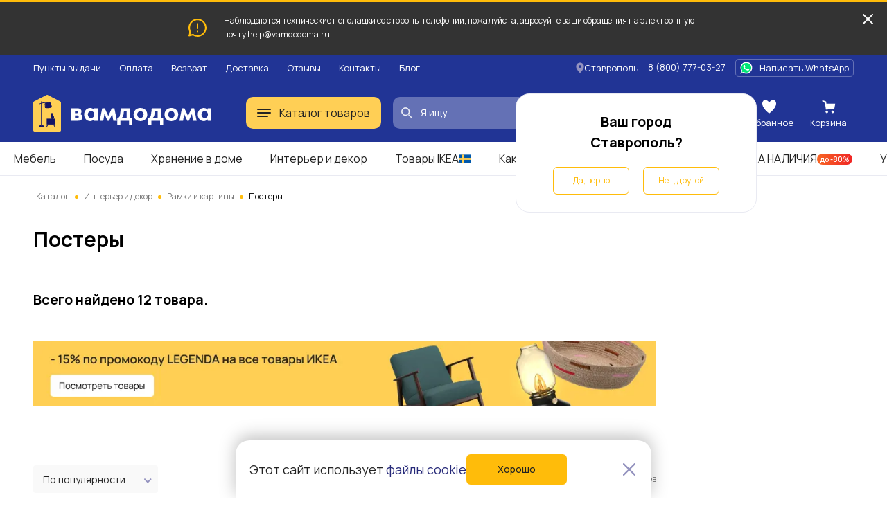

--- FILE ---
content_type: text/html; charset=UTF-8
request_url: https://stavropol.vamdodoma.ru/catalog/interer-i-dekor/ramki-i-kartiny/postery
body_size: 33801
content:
<!-- Страница каталога --> <!DOCTYPE html> <html lang="ru"> <head> <meta charset="UTF-8"> <meta name="yandex-verification" content="c488cedf3d4a828a" /> <title>Постеры - купить ИКЕА в России и в г. Ставрополь по лучшим ценам — интернет-магазин ВАМДОДОМА</title> <meta name="description" content="ИКЕА Большой выбор мебели в категории «Постеры». Бесплатная доставка IKEA по России и в г. Ставрополь. 365 дней на обмен и возврат товара!"> <meta name="yandex-verification" content="b35fc5b805cfa05f" /> <base href="/"> <meta name="viewport" content="width=device-width, initial-scale=1"> <meta name="csrf-token" content=""> <meta property="og:type" content="website" /> <meta property="og:url" content="http://stavropol.vamdodoma.ru/catalog/interer-i-dekor/ramki-i-kartiny/postery" /> <meta property="og:title" content="Постеры - купить ИКЕА в России и в г. Ставрополь по лучшим ценам — интернет-магазин ВАМДОДОМА" /> <meta property="og:description" content="ИКЕА Большой выбор мебели в категории «Постеры». Бесплатная доставка IKEA по России и в г. Ставрополь. 365 дней на обмен и возврат товара!" /> <meta property="og:image" content="https://stavropol.vamdodoma.ru/img/public/images/open-graph-logo.png"/> <meta property="og:image:type" content="image/png"/> <meta property="og:image:width" content="1000" /> <meta property="og:image:height" content="1000" /> <link rel="apple-touch-icon" sizes="57x57" href="/apple-icon-57x57.png"> <link rel="apple-touch-icon" sizes="60x60" href="/apple-icon-60x60.png"> <link rel="apple-touch-icon" sizes="72x72" href="/apple-icon-72x72.png"> <link rel="apple-touch-icon" sizes="76x76" href="/apple-icon-76x76.png"> <link rel="apple-touch-icon" sizes="114x114" href="/apple-icon-114x114.png"> <link rel="apple-touch-icon" sizes="120x120" href="/apple-icon-120x120.png"> <link rel="apple-touch-icon" sizes="144x144" href="/apple-icon-144x144.png"> <link rel="apple-touch-icon" sizes="152x152" href="/apple-icon-152x152.png"> <link rel="apple-touch-icon" sizes="180x180" href="/apple-icon-180x180.png"> <link rel="icon" type="image/png" sizes="192x192"  href="/android-icon-192x192.png"> <link rel="icon" type="image/png" sizes="32x32" href="/favicon-32x32.png"> <link rel="icon" type="image/png" sizes="96x96" href="/favicon-96x96.png"> <link rel="icon" type="image/png" sizes="16x16" href="/favicon-16x16.png"> <link rel="manifest" href="/manifest.json"> <meta name="msapplication-TileColor" content="#ffffff"> <meta name="msapplication-TileImage" content="/ms-icon-144x144.png"> <meta name="theme-color" content="#ffffff"> <link rel="preconnect" href="https://fonts.gstatic.com"> <link rel="preconnect" href="https://api-maps.yandex.ru"> <link rel="preconnect" href="https://cdn.vamdodoma.ru"> <link rel="preconnect" href="/api/v1/"> <link href="https://fonts.googleapis.com/css2?family=Manrope:wght@400;500;600;700&display=swap" rel="stylesheet"> <style> * { font-family: Manrope, sans-serif }

        .page-loading .popup-main,
        .page-loading .search-menu,
        .page-loading .mobile-menu,
        .page-loading .catalogue-menu,
        .page-loading .popup-cookie,
        .page-loading .catalog-filter-menu {
            width: 0 !important;
            height: 0 !important;
            max-width: 0 !important;
            max-height: 0 !important;
            display: none !important;
            visibility: hidden !important;
            transition: none !important;
        } </style> <link rel="stylesheet" href="/css/public/public.min.version-222a6ea22aea157d45f99e36fdffbbf6894617c1.css"> <script> const $GlobalValues = {
            YandexKey: "d719618f-7313-493e-a86d-3e866c182cfc",
            DadataPath: "https://suggestions.dadata.ru/suggestions/api/4_1/rs",
            DadataKey: "2367f8a7ed7304c3d587e863b4fe9bd30abd9748",
            SpritePath: "/img/public/icons/icons.version-695653e814a956b3614768401d93e7c93a0ef49d.svg",
            SessionDomain: ".vamdodoma.ru",
            KladrApi: {mode: "dev", token: ""},
            VapidPublicKey: "",
            UserData: {
                name: "",
                email: "",
                phone: "",
                buyer_id: ""
            },
            ReCaptcha: "6Lcw4KMpAAAAANGSsbmG1QXP8hVl5GBmisfptmxE",
            SelectCityService: "da-data"
        };

        window.addEventListener('DOMContentLoaded', () => {
            if(document.querySelector('.page-loading')) {
                document.querySelector('.page-loading').classList.remove('page-loading');
            }
        }, {
            once: true,
        }); </script> <!-- Google Tag Manager --> <script>(function(w,d,s,l,i){w[l]=w[l]||[];w[l].push({'gtm.start':new Date().getTime(),event:'gtm.js'});var f=d.getElementsByTagName(s)[0],j=d.createElement(s),dl=l!='dataLayer'?'&l='+l:'';j.async=true;j.src='https://www.googletagmanager.com/gtm.js?id='+i+dl;f.parentNode.insertBefore(j,f);})(window,document,'script','dataLayer','GTM-NZSCN5X');</script> <!-- End Google Tag Manager --> </head> <body class="page-loading"> <!-- Google Tag Manager (noscript) --> <noscript><iframe src="https://www.googletagmanager.com/ns.html?id=GTM-NZSCN5X" height="0" width="0" style="display:none;visibility:hidden"></iframe></noscript> <!-- End Google Tag Manager (noscript) --> <div class="popup-cookie"> <div class="popup-cookie__description text-normal"> <div>Этот сайт использует <a href="https://stavropol.vamdodoma.ru/information/privacy-policy#coockie-policy-ancor">файлы cookie</a></div> <button class="button button--orange button--big" data-role="cookie-close-button" >Хорошо</button> </div> <button class="popup-cookie__close-button" data-role="cookie-close-button" type="button"> <svg> <use xlink:href="/img/public/icons/icons.version-695653e814a956b3614768401d93e7c93a0ef49d.svg#icon-catalog-close"></use> </svg> </button> </div> <div class="mobile-menu"> <button class="mobile-menu__close" type="button" data-mobile-menu-close> <svg> <use xlink:href="/img/public/icons/icons.version-695653e814a956b3614768401d93e7c93a0ef49d.svg#icon-catalogue-filter-menu"></use> </svg> </button> <div class="mobile-menu__content"> <div class="mobile-menu__content-wrapper"> <div class="mobile-menu__head"> Меню </div> <ul class="mobile-menu__list"> <li class="mobile-menu__list-item"> <button class="mobile-menu__list-item-wrapper" type="button" data-open-sub-list="catalog"> <svg class="mobile-menu__icon-burger" width="20" height="12" viewBox="0 0 20 12" xmlns="http://www.w3.org/2000/svg"> <rect width="20" height="2" rx="1"/> <rect y="5" width="20" height="2" rx="1"/> <rect y="10" width="16" height="2" rx="1"/> </svg> <span class="mobile-menu__list-item-text"> Каталог товаров </span> <svg class="mobile-menu__list-item-icon"> <use xlink:href="/img/public/icons/icons.version-695653e814a956b3614768401d93e7c93a0ef49d.svg#icon-arrow-small"/> </svg> </button> <div class="mobile-menu__sub-list" data-sub-list="catalog"> <button class="mobile-menu__sub-list-head" type="button" data-close-sub-list="catalog"> <svg class="mobile-menu__sub-list-head-icon"> <use xlink:href="/img/public/icons/icons.version-695653e814a956b3614768401d93e7c93a0ef49d.svg#icon-arrow-normal"/> </svg> <span class="mobile-menu__sub-list-head-title">Каталог товаров</span> </button> <ul class="mobile-menu__list"> <li class="mobile-menu__list-item"> <a href="/catalog/mebel"
                                           class="mobile-menu__list-item-wrapper mobile-menu__hidden-case-toggle-button"
                                           type="button"
                                           data-toggle-hidden-case="catalog-category-7"> <span class="mobile-menu__list-item-text"> Мебель </span> <svg class="mobile-menu__list-item-icon"> <use xlink:href="/img/public/icons/icons.version-695653e814a956b3614768401d93e7c93a0ef49d.svg#icon-arrow-small"/> </svg> </a> <div class="mobile-menu__hidden-case" data-hidden-case="catalog-category-7"> <ul class="mobile-menu__hidden-case-list"> <li class="mobile-menu__hidden-case-list-item"> <a class="mobile-menu__hidden-case-link" href="/catalog/mebel/stoly-i-stulya"> Столы и стулья </a> </li> <li class="mobile-menu__hidden-case-list-item"> <a class="mobile-menu__hidden-case-link" href="/catalog/mebel/shkafy-i-stellazhi"> Шкафы и стеллажи </a> </li> <li class="mobile-menu__hidden-case-list-item"> <a class="mobile-menu__hidden-case-link" href="/catalog/mebel/myagkaya-mebel"> Мягкая мебель </a> </li> <li class="mobile-menu__hidden-case-list-item"> <a class="mobile-menu__hidden-case-link" href="/catalog/mebel/komody-i-tumby"> Комоды и тумбы </a> </li> <li class="mobile-menu__hidden-case-list-item"> <a class="mobile-menu__hidden-case-link" href="/catalog/mebel/krovati-i-matrasy"> Кровати и матрасы </a> </li> <li class="mobile-menu__hidden-case-list-item"> <a class="mobile-menu__hidden-case-link" href="/catalog/mebel/obuvnicy-skami-i-veshalki"> Обувницы, скамьи и вешалки </a> </li> <li class="mobile-menu__hidden-case-list-item"> <a class="mobile-menu__hidden-case-link" href="/catalog/mebel/mebel-dlya-kuhni"> Мебель для кухни </a> </li> <li class="mobile-menu__hidden-case-list-item"> <a class="mobile-menu__hidden-case-link" href="/catalog/mebel/mebel-dlya-vannoj"> Мебель для ванной </a> </li> <li class="mobile-menu__hidden-case-list-item"> <a class="mobile-menu__hidden-case-link" href="/catalog/mebel/detskaya-mebel"> Детская мебель </a> </li> <li class="mobile-menu__hidden-case-list-item"> <a class="mobile-menu__hidden-case-link" href="/catalog/mebel/sadovaya-mebel"> Садовая мебель </a> </li> <li class="mobile-menu__hidden-case-list-item"> <a class="mobile-menu__hidden-case-link" href="/catalog/mebel/furnitura-i-komplektuyushchie"> Фурнитура для мебели и комплектующие </a> </li> <li class="mobile-menu__hidden-case-list-item"> <a class="mobile-menu__hidden-case-link" href="/catalog/mebel/garnitury"> Готовые комплекты мебели </a> </li> </ul> </div> </li> <li class="mobile-menu__list-item"> <a href="/catalog/hranenie-i-poryadok"
                                           class="mobile-menu__list-item-wrapper mobile-menu__hidden-case-toggle-button"
                                           type="button"
                                           data-toggle-hidden-case="catalog-category-25"> <span class="mobile-menu__list-item-text"> Хранение и уборка </span> <svg class="mobile-menu__list-item-icon"> <use xlink:href="/img/public/icons/icons.version-695653e814a956b3614768401d93e7c93a0ef49d.svg#icon-arrow-small"/> </svg> </a> <div class="mobile-menu__hidden-case" data-hidden-case="catalog-category-25"> <ul class="mobile-menu__hidden-case-list"> <li class="mobile-menu__hidden-case-list-item"> <a class="mobile-menu__hidden-case-link" href="/catalog/hranenie-i-poryadok/hranenie-veshchej"> Хранение вещей </a> </li> <li class="mobile-menu__hidden-case-list-item"> <a class="mobile-menu__hidden-case-link" href="/catalog/hranenie-i-poryadok/organizaciya-rabochego-mesta"> Организация рабочего места </a> </li> <li class="mobile-menu__hidden-case-list-item"> <a class="mobile-menu__hidden-case-link" href="/catalog/hranenie-i-poryadok/aksessuary-dlya-vannoj"> Аксессуары для ванной </a> </li> <li class="mobile-menu__hidden-case-list-item"> <a class="mobile-menu__hidden-case-link" href="/catalog/hranenie-i-poryadok/tovary-dlya-uborki"> Товары для уборки </a> </li> <li class="mobile-menu__hidden-case-list-item"> <a class="mobile-menu__hidden-case-link" href="/catalog/hranenie-i-poryadok/gladilnye-doski-i-chekhly"> Гладильные доски и чехлы </a> </li> <li class="mobile-menu__hidden-case-list-item"> <a class="mobile-menu__hidden-case-link" href="/catalog/hranenie-i-poryadok/Uhod-za-obuvyu"> Уход за обувью </a> </li> <li class="mobile-menu__hidden-case-list-item"> <a class="mobile-menu__hidden-case-link" href="/catalog/hranenie-i-poryadok/sushilki-dlya-belya"> Сушилки для белья </a> </li> </ul> </div> </li> <li class="mobile-menu__list-item"> <a href="/catalog/kuhni-i-bytovaya-tekhnika"
                                           class="mobile-menu__list-item-wrapper mobile-menu__hidden-case-toggle-button"
                                           type="button"
                                           data-toggle-hidden-case="catalog-category-232"> <span class="mobile-menu__list-item-text"> Кухни и комплектующие </span> <svg class="mobile-menu__list-item-icon"> <use xlink:href="/img/public/icons/icons.version-695653e814a956b3614768401d93e7c93a0ef49d.svg#icon-arrow-small"/> </svg> </a> <div class="mobile-menu__hidden-case" data-hidden-case="catalog-category-232"> <ul class="mobile-menu__hidden-case-list"> <li class="mobile-menu__hidden-case-list-item"> <a class="mobile-menu__hidden-case-link" href="/catalog/kuhni-i-bytovaya-tekhnika/kuhni"> Кухни </a> </li> <li class="mobile-menu__hidden-case-list-item"> <a class="mobile-menu__hidden-case-link" href="/catalog/kuhni-i-bytovaya-tekhnika/komponenty-dlya-kuhon"> Комплектующие для кухонь </a> </li> </ul> </div> </li> <li class="mobile-menu__list-item"> <a href="/catalog/posuda-i-kuhonnye-prinadlezhnosti"
                                           class="mobile-menu__list-item-wrapper mobile-menu__hidden-case-toggle-button"
                                           type="button"
                                           data-toggle-hidden-case="catalog-category-164"> <span class="mobile-menu__list-item-text"> Посуда и кухонная утварь </span> <svg class="mobile-menu__list-item-icon"> <use xlink:href="/img/public/icons/icons.version-695653e814a956b3614768401d93e7c93a0ef49d.svg#icon-arrow-small"/> </svg> </a> <div class="mobile-menu__hidden-case" data-hidden-case="catalog-category-164"> <ul class="mobile-menu__hidden-case-list"> <li class="mobile-menu__hidden-case-list-item"> <a class="mobile-menu__hidden-case-link" href="/catalog/posuda-i-kuhonnye-prinadlezhnosti/kuhonnaya-posuda"> Кухонная посуда </a> </li> <li class="mobile-menu__hidden-case-list-item"> <a class="mobile-menu__hidden-case-link" href="/catalog/posuda-i-kuhonnye-prinadlezhnosti/kontejnery-i-emkosti"> Контейнеры и емкости для хранения </a> </li> <li class="mobile-menu__hidden-case-list-item"> <a class="mobile-menu__hidden-case-link" href="/catalog/posuda-i-kuhonnye-prinadlezhnosti/kuhonnye-prinadlezhnosti"> Кухонные принадлежности </a> </li> <li class="mobile-menu__hidden-case-list-item"> <a class="mobile-menu__hidden-case-link" href="/catalog/posuda-i-kuhonnye-prinadlezhnosti/nozhi-i-razdelochnye-doski"> Ножи и разделочные доски </a> </li> <li class="mobile-menu__hidden-case-list-item"> <a class="mobile-menu__hidden-case-link" href="/catalog/posuda-i-kuhonnye-prinadlezhnosti/kuhonnaya-naveska"> Кухонная навеска </a> </li> <li class="mobile-menu__hidden-case-list-item"> <a class="mobile-menu__hidden-case-link" href="/catalog/posuda-i-kuhonnye-prinadlezhnosti/stolovaya-posuda"> Столовая посуда </a> </li> <li class="mobile-menu__hidden-case-list-item"> <a class="mobile-menu__hidden-case-link" href="/catalog/posuda-i-kuhonnye-prinadlezhnosti/posuda-dlya-prigotovleniya-napitkov"> Посуда для приготовления напитков </a> </li> <li class="mobile-menu__hidden-case-list-item"> <a class="mobile-menu__hidden-case-link" href="/catalog/posuda-i-kuhonnye-prinadlezhnosti/stolovye-pribory"> Столовые приборы </a> </li> <li class="mobile-menu__hidden-case-list-item"> <a class="mobile-menu__hidden-case-link" href="/catalog/posuda-i-kuhonnye-prinadlezhnosti/posuda-dlya-servirovki"> Посуда для сервировки </a> </li> <li class="mobile-menu__hidden-case-list-item"> <a class="mobile-menu__hidden-case-link" href="/catalog/posuda-i-kuhonnye-prinadlezhnosti/prinadlezhnosti-dlya-vypechki"> Принадлежности для выпечки </a> </li> <li class="mobile-menu__hidden-case-list-item"> <a class="mobile-menu__hidden-case-link" href="/catalog/posuda-i-kuhonnye-prinadlezhnosti/podstavki-i-derzhateli"> Подставки, лотки и держатели </a> </li> </ul> </div> </li> <li class="mobile-menu__list-item"> <a href="/catalog/tekstil"
                                           class="mobile-menu__list-item-wrapper mobile-menu__hidden-case-toggle-button"
                                           type="button"
                                           data-toggle-hidden-case="catalog-category-43"> <span class="mobile-menu__list-item-text"> Текстиль </span> <svg class="mobile-menu__list-item-icon"> <use xlink:href="/img/public/icons/icons.version-695653e814a956b3614768401d93e7c93a0ef49d.svg#icon-arrow-small"/> </svg> </a> <div class="mobile-menu__hidden-case" data-hidden-case="catalog-category-43"> <ul class="mobile-menu__hidden-case-list"> <li class="mobile-menu__hidden-case-list-item"> <a class="mobile-menu__hidden-case-link" href="/catalog/tekstil/odeyala"> Одеяла </a> </li> <li class="mobile-menu__hidden-case-list-item"> <a class="mobile-menu__hidden-case-link" href="/catalog/tekstil/podushki"> Подушки </a> </li> <li class="mobile-menu__hidden-case-list-item"> <a class="mobile-menu__hidden-case-link" href="/catalog/tekstil/postelnoe-bele"> Постельное белье </a> </li> <li class="mobile-menu__hidden-case-list-item"> <a class="mobile-menu__hidden-case-link" href="/catalog/tekstil/pledy-i-pokryvala"> Пледы и покрывала </a> </li> <li class="mobile-menu__hidden-case-list-item"> <a class="mobile-menu__hidden-case-link" href="/catalog/tekstil/tekstil-dlya-kukhni"> Текстиль для кухни </a> </li> <li class="mobile-menu__hidden-case-list-item"> <a class="mobile-menu__hidden-case-link" href="/catalog/tekstil/tekstil-dlya-vannoy"> Текстиль для ванной </a> </li> <li class="mobile-menu__hidden-case-list-item"> <a class="mobile-menu__hidden-case-link" href="/catalog/tekstil/shtory-i-zhalyuzi"> Шторы и жалюзи </a> </li> <li class="mobile-menu__hidden-case-list-item"> <a class="mobile-menu__hidden-case-link" href="/catalog/tekstil/kovry-i-kovrovye-dorozhki"> Ковры и ковровые дорожки </a> </li> <li class="mobile-menu__hidden-case-list-item"> <a class="mobile-menu__hidden-case-link" href="/catalog/tekstil/сhekhly-na-divany-i-kresla"> Чехлы на диваны и кресла </a> </li> <li class="mobile-menu__hidden-case-list-item"> <a class="mobile-menu__hidden-case-link" href="/catalog/tekstil/namatrasniki-i-chekhly"> Наматрасники и чехлы </a> </li> <li class="mobile-menu__hidden-case-list-item"> <a class="mobile-menu__hidden-case-link" href="/catalog/tekstil/detskij-tekstil"> Детский текстиль </a> </li> <li class="mobile-menu__hidden-case-list-item"> <a class="mobile-menu__hidden-case-link" href="/catalog/tekstil/odezhda"> Одежда </a> </li> </ul> </div> </li> <li class="mobile-menu__list-item"> <a href="/catalog/interer-i-dekor"
                                           class="mobile-menu__list-item-wrapper mobile-menu__hidden-case-toggle-button"
                                           type="button"
                                           data-toggle-hidden-case="catalog-category-78"> <span class="mobile-menu__list-item-text"> Интерьер и декор </span> <svg class="mobile-menu__list-item-icon"> <use xlink:href="/img/public/icons/icons.version-695653e814a956b3614768401d93e7c93a0ef49d.svg#icon-arrow-small"/> </svg> </a> <div class="mobile-menu__hidden-case" data-hidden-case="catalog-category-78"> <ul class="mobile-menu__hidden-case-list"> <li class="mobile-menu__hidden-case-list-item"> <a class="mobile-menu__hidden-case-link" href="/catalog/interer-i-dekor/cvetochnye-gorshki-i-kashpo"> Цветочные горшки и кашпо </a> </li> <li class="mobile-menu__hidden-case-list-item"> <a class="mobile-menu__hidden-case-link" href="/catalog/interer-i-dekor/rasteniya-i-cvety"> Растения и цветы </a> </li> <li class="mobile-menu__hidden-case-list-item"> <a class="mobile-menu__hidden-case-link" href="/catalog/interer-i-dekor/vazy-i-miski"> Вазы и миски </a> </li> <li class="mobile-menu__hidden-case-list-item"> <a class="mobile-menu__hidden-case-link" href="/catalog/interer-i-dekor/aromaty-dlya-doma"> Ароматы для дома </a> </li> <li class="mobile-menu__hidden-case-list-item"> <a class="mobile-menu__hidden-case-link" href="/catalog/interer-i-dekor/podsvechniki-i-svechi"> Подсвечники и свечи </a> </li> <li class="mobile-menu__hidden-case-list-item"> <a class="mobile-menu__hidden-case-link" href="/catalog/interer-i-dekor/ramki-i-kartiny"> Рамки и картины </a> </li> <li class="mobile-menu__hidden-case-list-item"> <a class="mobile-menu__hidden-case-link" href="/catalog/interer-i-dekor/zerkala"> Зеркала </a> </li> <li class="mobile-menu__hidden-case-list-item"> <a class="mobile-menu__hidden-case-link" href="/catalog/interer-i-dekor/chasy"> Часы </a> </li> <li class="mobile-menu__hidden-case-list-item"> <a class="mobile-menu__hidden-case-link" href="/catalog/interer-i-dekor/dekor-interra"> Декор интерьера </a> </li> <li class="mobile-menu__hidden-case-list-item"> <a class="mobile-menu__hidden-case-link" href="/catalog/interer-i-dekor/dekorativnye-ukrasheniya"> Декоративные украшения </a> </li> <li class="mobile-menu__hidden-case-list-item"> <a class="mobile-menu__hidden-case-link" href="/catalog/interer-i-dekor/prazdnichnye-ukrasheniya"> Праздничные украшения </a> </li> </ul> </div> </li> <li class="mobile-menu__list-item"> <a href="/catalog/osveshchenie"
                                           class="mobile-menu__list-item-wrapper mobile-menu__hidden-case-toggle-button"
                                           type="button"
                                           data-toggle-hidden-case="catalog-category-122"> <span class="mobile-menu__list-item-text"> Освещение </span> <svg class="mobile-menu__list-item-icon"> <use xlink:href="/img/public/icons/icons.version-695653e814a956b3614768401d93e7c93a0ef49d.svg#icon-arrow-small"/> </svg> </a> <div class="mobile-menu__hidden-case" data-hidden-case="catalog-category-122"> <ul class="mobile-menu__hidden-case-list"> <li class="mobile-menu__hidden-case-list-item"> <a class="mobile-menu__hidden-case-link" href="/catalog/osveshchenie/lyustry-i-potolochnye-svetilniki"> Люстры и потолочные светильники </a> </li> <li class="mobile-menu__hidden-case-list-item"> <a class="mobile-menu__hidden-case-link" href="/catalog/osveshchenie/bra-i-nastennye-svetilniki"> Бра и настенные светильники </a> </li> <li class="mobile-menu__hidden-case-list-item"> <a class="mobile-menu__hidden-case-link" href="/catalog/osveshchenie/torshery-i-napolnye-svetilniki"> Торшеры и напольные светильники </a> </li> <li class="mobile-menu__hidden-case-list-item"> <a class="mobile-menu__hidden-case-link" href="/catalog/osveshchenie/svetodiodnye-svetilniki"> Светодиодные светильники </a> </li> <li class="mobile-menu__hidden-case-list-item"> <a class="mobile-menu__hidden-case-link" href="/catalog/osveshchenie/nastolnye-lampy"> Настольные лампы </a> </li> <li class="mobile-menu__hidden-case-list-item"> <a class="mobile-menu__hidden-case-link" href="/catalog/osveshchenie/abazhury-i-osnovaniya-dlya-lamp"> Абажуры и основания для ламп </a> </li> <li class="mobile-menu__hidden-case-list-item"> <a class="mobile-menu__hidden-case-link" href="/catalog/osveshchenie/vstraivaemye-svetilniki"> Встраиваемые светильники </a> </li> <li class="mobile-menu__hidden-case-list-item"> <a class="mobile-menu__hidden-case-link" href="/catalog/osveshchenie/svetilniki-dlya-detskoj"> Светильники для детской </a> </li> <li class="mobile-menu__hidden-case-list-item"> <a class="mobile-menu__hidden-case-link" href="/catalog/osveshchenie/Integrirovannye-svetilniki"> Интегрированные светильники </a> </li> <li class="mobile-menu__hidden-case-list-item"> <a class="mobile-menu__hidden-case-link" href="/catalog/osveshchenie/dekorativnoe-osveshchenie"> Декоративное освещение </a> </li> <li class="mobile-menu__hidden-case-list-item"> <a class="mobile-menu__hidden-case-link" href="/catalog/osveshchenie/intellektualnoe-osveshcheniya"> Интеллектуальное освещение </a> </li> </ul> </div> </li> <li class="mobile-menu__list-item"> <a href="/catalog/detskie-tovary"
                                           class="mobile-menu__list-item-wrapper mobile-menu__hidden-case-toggle-button"
                                           type="button"
                                           data-toggle-hidden-case="catalog-category-754"> <span class="mobile-menu__list-item-text"> Детские товары </span> <svg class="mobile-menu__list-item-icon"> <use xlink:href="/img/public/icons/icons.version-695653e814a956b3614768401d93e7c93a0ef49d.svg#icon-arrow-small"/> </svg> </a> <div class="mobile-menu__hidden-case" data-hidden-case="catalog-category-754"> <ul class="mobile-menu__hidden-case-list"> <li class="mobile-menu__hidden-case-list-item"> <a class="mobile-menu__hidden-case-link" href="/catalog/detskie-tovary/igrushki-i-igry"> Игрушки и игры </a> </li> <li class="mobile-menu__hidden-case-list-item"> <a class="mobile-menu__hidden-case-link" href="/catalog/detskie-tovary/tovary-dlya-tvorchestva"> Товары для творчества </a> </li> <li class="mobile-menu__hidden-case-list-item"> <a class="mobile-menu__hidden-case-link" href="/catalog/detskie-tovary/tovary-dlya-bezopasnosti"> Товары для безопасности </a> </li> <li class="mobile-menu__hidden-case-list-item"> <a class="mobile-menu__hidden-case-link" href="/catalog/detskie-tovary/gorshki-i-sidenya-na-unitaz"> Горшки и детские сиденья на унитаз </a> </li> <li class="mobile-menu__hidden-case-list-item"> <a class="mobile-menu__hidden-case-link" href="/catalog/detskie-tovary/detskaya-posuda"> Посуда и аксессуары </a> </li> </ul> </div> </li> <li class="mobile-menu__list-item"> <a href="/catalog/santekhnika"
                                           class="mobile-menu__list-item-wrapper mobile-menu__hidden-case-toggle-button"
                                           type="button"
                                           data-toggle-hidden-case="catalog-category-527"> <span class="mobile-menu__list-item-text"> Сантехника </span> <svg class="mobile-menu__list-item-icon"> <use xlink:href="/img/public/icons/icons.version-695653e814a956b3614768401d93e7c93a0ef49d.svg#icon-arrow-small"/> </svg> </a> <div class="mobile-menu__hidden-case" data-hidden-case="catalog-category-527"> <ul class="mobile-menu__hidden-case-list"> <li class="mobile-menu__hidden-case-list-item"> <a class="mobile-menu__hidden-case-link" href="/catalog/santekhnika/smesiteli"> Смесители </a> </li> <li class="mobile-menu__hidden-case-list-item"> <a class="mobile-menu__hidden-case-link" href="/catalog/santekhnika/dushevye-sistemy-i-lejki"> Душевые системы и лейки </a> </li> <li class="mobile-menu__hidden-case-list-item"> <a class="mobile-menu__hidden-case-link" href="/catalog/santekhnika/dushi-i-dushevye-kabiny"> Души и душевые кабины </a> </li> <li class="mobile-menu__hidden-case-list-item"> <a class="mobile-menu__hidden-case-link" href="/catalog/santekhnika/rakoviny-i-pedestaly"> Раковины и пьедесталы </a> </li> <li class="mobile-menu__hidden-case-list-item"> <a class="mobile-menu__hidden-case-link" href="/catalog/santekhnika/kuhonnye-mojki"> Кухонные мойки </a> </li> <li class="mobile-menu__hidden-case-list-item"> <a class="mobile-menu__hidden-case-link" href="/catalog/santekhnika/vodosnabzhenie"> Водоснабжение </a> </li> <li class="mobile-menu__hidden-case-list-item"> <a class="mobile-menu__hidden-case-link" href="/catalog/santekhnika/polotencesushiteli-i-aksessuary"> Полотенцесушители и аксессуары </a> </li> </ul> </div> </li> <li class="mobile-menu__list-item"> <a href="/catalog/dacha-sad-i-ogorod"
                                           class="mobile-menu__list-item-wrapper mobile-menu__hidden-case-toggle-button"
                                           type="button"
                                           data-toggle-hidden-case="catalog-category-533"> <span class="mobile-menu__list-item-text"> Дача, сад и огород </span> <svg class="mobile-menu__list-item-icon"> <use xlink:href="/img/public/icons/icons.version-695653e814a956b3614768401d93e7c93a0ef49d.svg#icon-arrow-small"/> </svg> </a> <div class="mobile-menu__hidden-case" data-hidden-case="catalog-category-533"> <ul class="mobile-menu__hidden-case-list"> <li class="mobile-menu__hidden-case-list-item"> <a class="mobile-menu__hidden-case-link" href="/catalog/dacha-sad-i-ogorod/tovary-dlya-otdyha-i-piknika"> Товары для отдыха и пикника </a> </li> <li class="mobile-menu__hidden-case-list-item"> <a class="mobile-menu__hidden-case-link" href="/catalog/dacha-sad-i-ogorod/uhod-za-rasteniyami"> Уход за растениями </a> </li> <li class="mobile-menu__hidden-case-list-item"> <a class="mobile-menu__hidden-case-link" href="/catalog/dacha-sad-i-ogorod/rasteniya-i-semena"> Растения и семена </a> </li> <li class="mobile-menu__hidden-case-list-item"> <a class="mobile-menu__hidden-case-link" href="/catalog/dacha-sad-i-ogorod/parniki-i-teplicy"> Парники и теплицы </a> </li> <li class="mobile-menu__hidden-case-list-item"> <a class="mobile-menu__hidden-case-link" href="/catalog/dacha-sad-i-ogorod/tovary-dlya-poliva"> Товары для полива </a> </li> <li class="mobile-menu__hidden-case-list-item"> <a class="mobile-menu__hidden-case-link" href="/catalog/dacha-sad-i-ogorod/nastil"> Настил </a> </li> </ul> </div> </li> <li class="mobile-menu__list-item"> <a href="/catalog/otdyh-i-puteshestviya"
                                           class="mobile-menu__list-item-wrapper mobile-menu__hidden-case-toggle-button"
                                           type="button"
                                           data-toggle-hidden-case="catalog-category-769"> <span class="mobile-menu__list-item-text"> Отдых и путешествия </span> <svg class="mobile-menu__list-item-icon"> <use xlink:href="/img/public/icons/icons.version-695653e814a956b3614768401d93e7c93a0ef49d.svg#icon-arrow-small"/> </svg> </a> <div class="mobile-menu__hidden-case" data-hidden-case="catalog-category-769"> <ul class="mobile-menu__hidden-case-list"> <li class="mobile-menu__hidden-case-list-item"> <a class="mobile-menu__hidden-case-link" href="/catalog/otdyh-i-puteshestviya/sumki-i-ryukzaki"> Сумки и рюкзаки </a> </li> <li class="mobile-menu__hidden-case-list-item"> <a class="mobile-menu__hidden-case-link" href="/catalog/otdyh-i-puteshestviya/aksessuary-dlya-puteshestvij"> Аксессуары для путешествий </a> </li> </ul> </div> </li> <li class="mobile-menu__list-item"> <a href="/catalog/tovary-dlya-zhivotnyh"
                                           class="mobile-menu__list-item-wrapper mobile-menu__hidden-case-toggle-button"
                                           type="button"
                                           data-toggle-hidden-case="catalog-category-840"> <span class="mobile-menu__list-item-text"> Товары для животных </span> <svg class="mobile-menu__list-item-icon"> <use xlink:href="/img/public/icons/icons.version-695653e814a956b3614768401d93e7c93a0ef49d.svg#icon-arrow-small"/> </svg> </a> <div class="mobile-menu__hidden-case" data-hidden-case="catalog-category-840"> <ul class="mobile-menu__hidden-case-list"> <li class="mobile-menu__hidden-case-list-item"> <a class="mobile-menu__hidden-case-link" href="/catalog/tovary-dlya-zhivotnyh/tovary-dlya-koshek"> Товары для кошек </a> </li> <li class="mobile-menu__hidden-case-list-item"> <a class="mobile-menu__hidden-case-link" href="/catalog/tovary-dlya-zhivotnyh/tovary-dlya-sobak"> Товары для собак </a> </li> </ul> </div> </li> <li class="mobile-menu__list-item"> <a href="/catalog/gift"
                                           class="mobile-menu__list-item-wrapper mobile-menu__hidden-case-toggle-button"
                                           type="button"
                                           data-toggle-hidden-case="catalog-category-1051"> <span class="mobile-menu__list-item-text"> Подарочные сертификаты </span> <svg class="mobile-menu__list-item-icon"> <use xlink:href="/img/public/icons/icons.version-695653e814a956b3614768401d93e7c93a0ef49d.svg#icon-arrow-small"/> </svg> </a> <div class="mobile-menu__hidden-case" data-hidden-case="catalog-category-1051"> <ul class="mobile-menu__hidden-case-list"> <li class="mobile-menu__hidden-case-list-item"> <a class="mobile-menu__hidden-case-link" href="/catalog/gift/new-year-gift"> Новогодние </a> </li> </ul> </div> </li> <li class="mobile-menu__list-item"> <a href="/catalog/bytovaya-elektronika"
                                           class="mobile-menu__list-item-wrapper mobile-menu__hidden-case-toggle-button"
                                           type="button"
                                           data-toggle-hidden-case="catalog-category-1054"> <span class="mobile-menu__list-item-text"> Бытовая электроника </span> <svg class="mobile-menu__list-item-icon"> <use xlink:href="/img/public/icons/icons.version-695653e814a956b3614768401d93e7c93a0ef49d.svg#icon-arrow-small"/> </svg> </a> <div class="mobile-menu__hidden-case" data-hidden-case="catalog-category-1054"> <ul class="mobile-menu__hidden-case-list"> <li class="mobile-menu__hidden-case-list-item"> <a class="mobile-menu__hidden-case-link" href="/catalog/bytovaya-elektronika/bytovaya-tekhnika"> Бытовая техника </a> </li> <li class="mobile-menu__hidden-case-list-item"> <a class="mobile-menu__hidden-case-link" href="/catalog/bytovaya-elektronika/kolonki-i-aksessuary"> Колонки и аксесcуары </a> </li> <li class="mobile-menu__hidden-case-list-item"> <a class="mobile-menu__hidden-case-link" href="/catalog/bytovaya-elektronika/ochistiteli-vozdukha"> Очистители воздуха </a> </li> <li class="mobile-menu__hidden-case-list-item"> <a class="mobile-menu__hidden-case-link" href="/catalog/bytovaya-elektronika/aksessuary-dlya-umnogo-doma"> Аксессуары для умного дома </a> </li> </ul> </div> </li> </ul> </div> </li> </ul> <ul class="mobile-menu__list mobile-menu__list--only-mobile"> <li class="mobile-menu__list-item"> <a class="mobile-menu__list-item-wrapper" href="https://stavropol.vamdodoma.ru/catalog/mebel"> <p class="mobile-menu__list-item-text">Мебель</p> </a> </li> <li class="mobile-menu__list-item"> <a class="mobile-menu__list-item-wrapper" href="https://stavropol.vamdodoma.ru/catalog/posuda-i-kuhonnye-prinadlezhnosti"> <p class="mobile-menu__list-item-text">Посуда</p> </a> </li> <li class="mobile-menu__list-item"> <a class="mobile-menu__list-item-wrapper" href="https://stavropol.vamdodoma.ru/catalog/hranenie-i-poryadok"> <p class="mobile-menu__list-item-text">Хранение в доме</p> </a> </li> <li class="mobile-menu__list-item"> <a class="mobile-menu__list-item-wrapper" href="https://stavropol.vamdodoma.ru/catalog/tekstil"> <p class="mobile-menu__list-item-text">Текстиль</p> </a> </li> <li class="mobile-menu__list-item"> <a class="mobile-menu__list-item-wrapper" href="https://stavropol.vamdodoma.ru/catalog/interer-i-dekor"> <p class="mobile-menu__list-item-text">Интерьер и декор</p> </a> </li> <li class="mobile-menu__list-item"> <a class="mobile-menu__list-item-wrapper" href="https://stavropol.vamdodoma.ru/promotions"> <p class="mobile-menu__list-item-text">Акции</p> </a> </li> <li class="mobile-menu__list-item"> <a class="mobile-menu__list-item-wrapper" href="https://stavropol.vamdodoma.ru/brands/ikea"> <p class="mobile-menu__list-item-text">Товары IKEA</p> </a> </li> <li class="mobile-menu__list-item"> <a class="mobile-menu__list-item-wrapper" href="https://stavropol.vamdodoma.ru/promotions/kak-v-ikea"> <p class="mobile-menu__list-item-text">Как в ИКЕА</p> </a> </li> <li class="mobile-menu__list-item"> <a class="mobile-menu__list-item-wrapper" href="https://stavropol.vamdodoma.ru/catalog/remains"> <p class="mobile-menu__list-item-text">В наличии</p> </a> </li> </ul> <ul class="mobile-menu__list"> <li class="mobile-menu__list-item"> <a class="mobile-menu__list-item-wrapper" href="https://stavropol.vamdodoma.ru/information/pickup-points"> <p class="mobile-menu__list-item-text"> Пункт выдачи </p> </a> </li> <li class="mobile-menu__list-item"> <a class="mobile-menu__list-item-wrapper" href="https://stavropol.vamdodoma.ru/information/payment"> <p class="mobile-menu__list-item-text"> Оплата </p> </a> </li> <li class="mobile-menu__list-item"> <a class="mobile-menu__list-item-wrapper" href="https://stavropol.vamdodoma.ru/information/return"> <p class="mobile-menu__list-item-text"> Возврат </p> </a> </li> <li class="mobile-menu__list-item"> <a class="mobile-menu__list-item-wrapper" href="https://stavropol.vamdodoma.ru/information/delivery"> <p class="mobile-menu__list-item-text"> Доставка </p> </a> </li> </ul> <div class="mobile-menu__footer"> <a class="mobile-menu__footer-phone" href="tel:8 (800) 777-03-27">8 (800) 777-03-27</a> <a class="mobile-menu__footer-phone" href="tel:8 (800) 777-87-63">8 (800) 777-87-63 (b2b)</a> <p class="mobile-menu__footer-text">Ежедневно, с 9:00 до 20:00</p> <a href="whatsapp://send?phone=79092538235" class="button-whats-app button-whats-app--large  button-whats-app--black">Написать WhatsApp</a> <p class="mobile-menu__footer-text">Отвечаем на ваши вопросы,<br/>сообщенияи комментарии в соцсетях:</p> <div class="social-networks"> <a class="social-networks__item" href="https://vk.com/vamdodomaru" target="_blank"> <svg class="icon" width="45px" height="45px"> <use xlink:href="/img/public/icons/icons.version-695653e814a956b3614768401d93e7c93a0ef49d.svg#icon-vk"/> </svg> </a> <a class="social-networks__item" href="https://www.youtube.com/c/VAMDODOMA" target="_blank"> <svg class="icon" width="45px" height="45px"> <use xlink:href="/img/public/icons/icons.version-695653e814a956b3614768401d93e7c93a0ef49d.svg#icon-youtube"/> </svg> </a> <a class="social-networks__item" href="https://dzen.ru/id/5fe1e1052af47a4622a04bbf" target="_blank"> <svg class="icon" width="45px" height="45px"> <use xlink:href="/img/public/icons/icons.version-695653e814a956b3614768401d93e7c93a0ef49d.svg#icon-dzen"/> </svg> </a> <a class="social-networks__item" href="https://t.me/vamdodomaru" target="_blank"> <svg class="icon" width="45px" height="45px"> <use xlink:href="/img/public/icons/icons.version-695653e814a956b3614768401d93e7c93a0ef49d.svg#icon-telegram"/> </svg> </a> <a class="social-networks__item" href="https://rutube.ru/channel/25857604/" target="_blank"> <svg class="icon" width="45px" height="45px"> <use xlink:href="/img/public/icons/icons.version-695653e814a956b3614768401d93e7c93a0ef49d.svg#icon-rutube"/> </svg> </a> </div> </div> </div> </div> <div class="mobile-menu__overlay" data-mobile-menu-close></div> </div> <script> window.city_current = JSON.parse('{\u0022id\u0022:42,\u0022domain\u0022:\u0022stavropol\u0022,\u0022name\u0022:\u0022\\u0421\\u0442\\u0430\\u0432\\u0440\\u043e\\u043f\\u043e\\u043b\\u044c\u0022,\u0022created_at\u0022:\u00222021-06-02 17:39:52\u0022,\u0022updated_at\u0022:\u00222022-11-14 16:45:31\u0022,\u0022country_id\u0022:1,\u0022created_by\u0022:2,\u0022updated_by\u0022:2,\u0022active\u0022:true,\u0022icon\u0022:\u0022\\u003Csvg width=\\u002220\\u0022 height=\\u002222\\u0022 viewBox=\\u00220 0 20 22\\u0022 xmlns=\\u0022http:\\\/\\\/www.w3.org\\\/2000\\\/svg\\u0022\\u003E\\n\\u003Cpath d=\\u0022M17.5 0H16.5V1H15V2H16.5V5.03006C14 5.34334 14 8 14 8L15 8V10H14V19H11V13H11.9861C11.9861 13 12.3382 9.51477 9.5 9.04792V6H11V5H9.5V4H8.5V5H7V6H8.5V9.05539C7.59544 9.23141 5.84677 9.96376 6.01077 13H7V19H4V17H4.99062C4.99062 17 5.21233 15.3611 3.5 15.0492V11H5V10H3.5V9H2.5V10H1V11H2.5V15.0561C1.87334 15.185 0.907185 15.6089 1.00719 17H2V19H0V22H14H20V10H19V8L20 8C20 8 20 5.34337 17.5 5.03006V2H19V1H17.5V0Z\\u0022\\\/\\u003E\\n\\u003C\\\/svg\\u003E\u0022,\u0022meta_yandex_verification\u0022:\u0022b35fc5b805cfa05f\u0022,\u0022fias_code\u0022:\u00222a1c7bdb-05ea-492f-9e1c-b3999f79dcbc\u0022,\u0022is_popular\u0022:0,\u0022office_address\u0022:[],\u0022sort\u0022:0,\u0022is_bold\u0022:0}'); </script> <header class="header header-fixed"> <div class="popup-information-message"> <svg class="popup-information-message__icon"> <use xlink:href="/img/public/icons/icons.version-695653e814a956b3614768401d93e7c93a0ef49d.svg#icon-info-new"></use> </svg> <div class="popup-information-message__content"> <p class="popup-information-message__description text-normal"> Наблюдаются технические неполадки со стороны телефонии, пожалуйста, адресуйте ваши обращения на электронную почту help@vamdodoma.ru. </p> <button class="popup-information-message__toggle-button" type="button"> <svg> <use xlink:href="/img/public/icons/icons.version-695653e814a956b3614768401d93e7c93a0ef49d.svg#icon-arrow-small"></use> </svg> </button> </div> <button class="popup-information-message__close-button" type="button" data-message="42"
                 data-end-date="2026-02-01 00:00:00" > <svg> <use xlink:href="/img/public/icons/icons.version-695653e814a956b3614768401d93e7c93a0ef49d.svg#icon-catalog-close"></use> </svg> </button> </div> <div class="header__top-block main-grid-wrapper"> <nav class="top-menu"> <ul class="top-menu__list"> <li class="top-menu__item"> <a class="top-menu__link" href="https://stavropol.vamdodoma.ru/information/pickup-points">Пункты
                выдачи</a> </li> <li class="top-menu__item"> <a class="top-menu__link" href="https://stavropol.vamdodoma.ru/information/payment">Оплата</a> </li> <li class="top-menu__item"> <a class="top-menu__link" href="https://stavropol.vamdodoma.ru/information/return">Возврат</a> </li> <li class="top-menu__item"> <a class="top-menu__link" href="https://stavropol.vamdodoma.ru/information/delivery">Доставка</a> </li> <li class="top-menu__item"> <a class="top-menu__link" href="https://stavropol.vamdodoma.ru/testimonials">Отзывы</a> </li> <li class="top-menu__item"> <a class="top-menu__link" href="https://stavropol.vamdodoma.ru/contacts">Контакты</a> </li> <li class="top-menu__item"> <a class="top-menu__link" href="https://stavropol.vamdodoma.ru/blog">Блог</a> </li> </ul> </nav> <script> window.vdd_contacts = JSON.parse('{\u0022id\u0022:1,\u0022created_at\u0022:null,\u0022updated_at\u0022:\u00222023-07-23 19:56:39\u0022,\u0022created_by\u0022:null,\u0022updated_by\u0022:1115,\u0022work_mode\u0022:\u0022\\u041f\\u043d-\\u0412\\u0441: 9:00 \\u2014 21:00\\n\\u0431\\u0435\\u0437 \\u043f\\u0435\\u0440\\u0435\\u0440\\u044b\\u0432\\u0430\u0022,\u0022email\u0022:\u0022help@vamdodoma.ru\u0022,\u0022social_networks\u0022:[{\u0022code\u0022:\u0022vk\u0022,\u0022link\u0022:\u0022https:\\\/\\\/vk.com\\\/vamdodomaru\u0022},{\u0022code\u0022:\u0022youtube\u0022,\u0022link\u0022:\u0022https:\\\/\\\/www.youtube.com\\\/c\\\/VAMDODOMA\u0022},{\u0022code\u0022:\u0022dzen\u0022,\u0022link\u0022:\u0022https:\\\/\\\/dzen.ru\\\/id\\\/5fe1e1052af47a4622a04bbf\u0022},{\u0022code\u0022:\u0022telegram\u0022,\u0022link\u0022:\u0022https:\\\/\\\/t.me\\\/vamdodomaru\u0022},{\u0022code\u0022:\u0022rutube\u0022,\u0022link\u0022:\u0022https:\\\/\\\/rutube.ru\\\/channel\\\/25857604\\\/\u0022}],\u0022phones\u0022:[{\u0022phone\u0022:\u00228 (800) 777-03-27\u0022}],\u0022b2b_phones\u0022:[{\u0022phone\u0022:\u00228 (800) 777-87-63\u0022}]}'); </script> <div class="top-menu"> <div class="top-menu__list"> <div class="top-menu__item"> <button class="top-menu__link header__city-button" type="button" data-dialog-city-open> <svg width="12" height="17" viewBox="0 0 12 17" xmlns="http://www.w3.org/2000/svg"> <path fill-rule="evenodd" clip-rule="evenodd" d="M6 16.5C8.76923 13.7571 12 9.72501 12 6.44286C12 3.16071 9.31371 0.5 6 0.5C2.68629 0.5 0 3.16071 0 6.44286C0 9.72501 3.23077 13.7571 6 16.5ZM6 8.5C7.10457 8.5 8 7.60457 8 6.5C8 5.39543 7.10457 4.5 6 4.5C4.89543 4.5 4 5.39543 4 6.5C4 7.60457 4.89543 8.5 6 8.5Z"/> </svg> <span data-role="city-label">Ставрополь</span> </button> </div> <div class="top-menu__item top-menu__item--margin-small" data-role="contact-dialog-open"> <a href="tel:" class="top-menu__link top-menu__link--underline"> 8 (800) 777-03-27 </a> </div> <div class="top-menu__item top-menu__item--margin-small"> <a href="whatsapp://send?phone=79092538235" class="button-whats-app">Написать WhatsApp</a> </div> </div> </div> </div> <div class="header__middle-block"> <div class="header__middle-block-wrapper main-grid-wrapper"> <a class="header__logo" href="/" > <svg width="257" height="53" viewBox="0 0 257 53" fill="none" xmlns="http://www.w3.org/2000/svg"> <path d="M0 11.2058C0 10.4895 0.399795 9.83402 1.03422 9.51012L19.2592 0.205473C19.7987 -0.0699374 20.4365 -0.0684046 20.9746 0.209597L38.9738 9.508C39.6038 9.83346 40 10.4865 40 11.1996V51.0988C40 52.1488 39.1548 53 38.1121 53H1.88791C0.845244 53 0 52.1488 0 51.0988V11.2058Z" fill="#FFCF55"/> <path d="M8.31641 45.9335V45.0746C11.2633 44.0439 14.2126 44.6451 15.3189 45.0746V45.862C13.0431 46.6636 10.0306 46.3988 8.31641 45.9335Z" fill="#141464"/> <path fill-rule="evenodd" clip-rule="evenodd" d="M11.3667 43.9802C10.3932 44.0205 9.33996 44.1882 8.28549 44.5626L8 44.664V46.148L8.31521 46.2348C10.0481 46.7123 13.1039 46.9934 15.4517 46.1538L15.7363 46.0521V44.6748L15.4646 44.5677C14.8347 44.3195 13.6562 44.0225 12.2263 43.9764V12.4621C12.8757 12.2898 13.5747 12.1298 14.301 11.9995C16.4223 11.6189 18.7349 11.4989 20.7098 12.0317L20.9345 11.2052C18.7834 10.6249 16.3265 10.766 14.1487 11.1568C13.4801 11.2767 12.834 11.4209 12.2263 11.5769V9.46484H11.3667V11.812C10.3594 12.1045 9.49852 12.4149 8.87396 12.673L9.20337 13.464C9.75135 13.2375 10.4955 12.9667 11.3667 12.7051V43.9802ZM8.85959 45.2733V45.4902C10.4493 45.8677 12.9239 46.0432 14.8767 45.4424V45.2671C13.7381 44.8965 11.3173 44.4936 8.85959 45.2733Z" fill="#141464"/> <path d="M26.3012 17.5948L25.1094 11.6617C21.9686 10.7827 18.496 12.0279 17.1523 12.7604L17.5029 18.6569C19.4074 19.0232 23.8334 19.2942 26.3012 17.5948Z" fill="#141464"/> <path fill-rule="evenodd" clip-rule="evenodd" d="M17.4243 13.0857L17.7478 18.1886C18.718 18.3356 20.1537 18.4471 21.6454 18.3634C23.2152 18.2754 24.7908 17.974 25.9542 17.3164L24.8392 12.1122C23.3744 11.7804 21.8358 11.867 20.4767 12.1283C19.2053 12.3727 18.1148 12.7655 17.4243 13.0857ZM20.309 11.2911C21.8282 10.999 23.6113 10.9021 25.322 11.3509L25.5806 11.4188L26.9302 17.7185L26.6828 17.8782C25.3095 18.7649 23.4327 19.1178 21.6951 19.2152C19.9466 19.3133 18.2733 19.1559 17.2558 18.9725L16.9211 18.9121L16.5195 12.5794L16.7703 12.4513C17.5032 12.0766 18.7894 11.5832 20.309 11.2911Z" fill="#141464"/> <path d="M19.043 46.061L20.2147 42.9062H21.5668L19.8542 46.061H19.043Z" fill="#141464"/> <path fill-rule="evenodd" clip-rule="evenodd" d="M20.1579 42.9062H21.5668L19.9372 46.061H19.043L20.1579 42.9062ZM20.2694 43.0815L19.2784 45.8857H19.8422L21.2907 43.0815H20.2694Z" fill="#141464"/> <path d="M31.3438 46.061L30.172 42.9062H28.8199L30.5325 46.061H31.3438Z" fill="#141464"/> <path d="M31.3475 42.9046H19.3594V34.3867H31.3475V42.9046Z" fill="#141464"/> <path d="M29.9744 33.4501C29.7932 34.2982 28.858 34.8473 28.2059 34.9669C27.0009 35.1789 26.1401 34.7386 25.6237 33.9394C25.2105 33.3001 25.3263 32.1617 25.6237 31.8029C25.8584 31.4604 25.8393 31.144 25.7266 30.7918C25.5857 30.3514 25.4918 30.0742 25.7266 29.5849C25.8989 29.2257 25.9628 28.9217 25.9367 28.7205C25.728 28.5411 25.4359 28.1171 25.5141 27.7257C25.5701 27.4455 25.608 27.2418 25.6237 27.0896C25.5701 26.4164 25.5701 26.174 25.5701 25.9317C25.9367 26.174 26.1244 26.3558 26.4778 26.6167C26.7783 26.3688 27.3458 26.459 27.5441 26.5351C27.9581 26.174 28.0765 26.1134 28.3559 25.8711V27.0223C28.4341 27.1636 28.5437 27.9083 28.3559 28.3128C28.1681 28.7173 28.2776 29.0902 28.3559 29.2261C28.528 29.4762 28.9694 30.1068 29.3575 30.6287C29.8426 31.281 30.3086 31.8861 29.9744 33.4501Z" fill="#141464"/> <g  class="header__logo-text"> <path d="M64.1109 37.422C67.8431 37.422 71.063 36.2477 71.063 32.0642C71.063 29.789 69.5994 28.3945 67.587 27.8073C68.8676 27.1101 69.5994 25.7523 69.5994 24.0275C69.5994 21.0183 67.2577 19.4404 63.3791 19.4404H55V37.422H64.1109ZM60.1958 23H62.4278C63.8914 23 64.6598 23.4771 64.6598 24.7248C64.6598 26.0092 63.6718 26.5963 62.3912 26.5963H60.1958V23ZM60.1958 29.789H62.9035C64.4036 29.789 65.6477 30.1927 65.6477 31.844C65.6477 33.3119 64.4402 33.8991 62.94 33.8991H60.1958V29.789Z" fill="white"/> <path d="M82.0824 37.9358C84.3144 37.9358 86.0341 37.0917 87.7904 35.3303H87.827L87.7904 37.422H93.0594V19.4771H87.7904L87.827 21.4954H87.7904C86.1073 19.7339 84.2778 19.0367 82.0458 19.0367C76.9963 19.0367 73.4471 23.2569 73.4471 28.4312C73.4471 33.6789 76.9598 37.9358 82.0824 37.9358ZM83.363 33.422C80.509 33.422 78.7893 31.2936 78.7893 28.4312C78.7893 25.6789 80.6188 23.5505 83.3996 23.5505C86.1805 23.5505 88.0465 25.6789 88.0465 28.4679C88.0465 31.2936 86.1805 33.422 83.363 33.422Z" fill="white"/> <path d="M113.358 19.4771L108.272 30.5596L103.186 19.4771H99.4907L95.8682 37.422H101.064L102.711 27.6606H102.747L107.175 37.422H109.407L113.834 27.6606H113.871L115.517 37.422H120.713L117.127 19.4771H113.358Z" fill="white"/> <path d="M125.767 43V37.422H138.244V43H142.781V32.9817H140V19.4404H126.426L125.547 26.156C124.999 30.4128 124.779 32.9817 121.779 32.9817H121.266V43H125.767ZM128.035 32.9817C129.536 31.7706 130.048 30.2661 130.45 26.9633L130.78 23.7706H134.841V32.9817H128.035Z" fill="white"/> <path d="M154.576 37.9358C160.431 37.9358 164.529 34.0826 164.529 28.4679C164.529 22.8899 160.394 19 154.649 19C148.868 19 144.77 23 144.77 28.3578C144.77 34.0826 148.868 37.9358 154.576 37.9358ZM154.649 33.3853C151.868 33.3853 150.076 31.4404 150.076 28.4312C150.076 25.5688 151.905 23.5505 154.649 23.5505C157.43 23.5505 159.223 25.5688 159.223 28.4679C159.223 31.4404 157.394 33.3853 154.649 33.3853Z" fill="white"/> <path d="M170.433 43V37.422H182.91V43H187.447V32.9817H184.666V19.4404H171.091L170.213 26.156C169.664 30.4128 169.445 32.9817 166.444 32.9817H165.932V43H170.433ZM172.701 32.9817C174.201 31.7706 174.714 30.2661 175.116 26.9633L175.445 23.7706H179.507V32.9817H172.701Z" fill="white"/> <path d="M199.242 37.9358C205.096 37.9358 209.194 34.0826 209.194 28.4679C209.194 22.8899 205.06 19 199.315 19C193.534 19 189.436 23 189.436 28.3578C189.436 34.0826 193.534 37.9358 199.242 37.9358ZM199.315 33.3853C196.534 33.3853 194.741 31.4404 194.741 28.4312C194.741 25.5688 196.571 23.5505 199.315 23.5505C202.096 23.5505 203.889 25.5688 203.889 28.4679C203.889 31.4404 202.059 33.3853 199.315 33.3853Z" fill="white"/> <path d="M228.417 19.4771L223.331 30.5596L218.245 19.4771H214.549L210.927 37.422H216.123L217.769 27.6606H217.806L222.233 37.422H224.465L228.893 27.6606H228.929L230.576 37.422H235.771L232.186 19.4771H228.417Z" fill="white"/> <path d="M246.023 37.9358C248.255 37.9358 249.975 37.0917 251.731 35.3303H251.768L251.731 37.422H257V19.4771H251.731L251.768 21.4954H251.731C250.048 19.7339 248.218 19.0367 245.986 19.0367C240.937 19.0367 237.388 23.2569 237.388 28.4312C237.388 33.6789 240.9 37.9358 246.023 37.9358ZM247.304 33.422C244.45 33.422 242.73 31.2936 242.73 28.4312C242.73 25.6789 244.559 23.5505 247.34 23.5505C250.121 23.5505 251.987 25.6789 251.987 28.4679C251.987 31.2936 250.121 33.422 247.304 33.422Z" fill="white"/> </g> </svg> </a> <button class="header__button" data-catalogue-menu-open> <svg class="header__button-icon" width="20" height="12" viewBox="0 0 20 12" xmlns="http://www.w3.org/2000/svg"> <rect width="20" height="2" rx="1"/> <rect y="5" width="20" height="2" rx="1"/> <rect y="10" width="16" height="2" rx="1"/> </svg> Каталог товаров </button> <div class="header__city" > <button class="header__city-button" type="button" data-dialog-city-open> <svg width="12" height="17" viewBox="0 0 12 17" xmlns="http://www.w3.org/2000/svg"> <path fill-rule="evenodd" clip-rule="evenodd" d="M6 16.5C8.76923 13.7571 12 9.72501 12 6.44286C12 3.16071 9.31371 0.5 6 0.5C2.68629 0.5 0 3.16071 0 6.44286C0 9.72501 3.23077 13.7571 6 16.5ZM6 8.5C7.10457 8.5 8 7.60457 8 6.5C8 5.39543 7.10457 4.5 6 4.5C4.89543 4.5 4 5.39543 4 6.5C4 7.60457 4.89543 8.5 6 8.5Z"/> </svg> <span data-role="city-label">Ставрополь</span> </button> </div> <div class="header__search"> <form  class="header-search-form" data-role="search-form" method="get" action="https://stavropol.vamdodoma.ru/search"> <input class="header-search-form__input"
                    type="search"
                    name="q"
                    placeholder="Я ищу"
                    autocomplete="off"
                    data-search-input
                /> <button class="header-search-form__submit-button" type="submit"> <svg width="18" height="18" viewBox="0 0 18 18" xmlns="http://www.w3.org/2000/svg"> <path d="M7 12.5C8.09282 12.5 9.1112 12.1813 9.96725 11.6317C10.005 11.9555 10.148 12.2694 10.3964 12.5178L10.4121 12.5335C9.42036 13.1463 8.25148 13.5 7 13.5C3.41015 13.5 0.5 10.5899 0.5 7C0.5 3.41015 3.41015 0.5 7 0.5C10.5899 0.5 13.5 3.41015 13.5 7C13.5 8.25149 13.1463 9.42036 12.5335 10.4121L12.5178 10.3964C12.2694 10.148 11.9555 10.005 11.6317 9.96725C12.1813 9.1112 12.5 8.09282 12.5 7C12.5 3.96243 10.0376 1.5 7 1.5C3.96243 1.5 1.5 3.96243 1.5 7C1.5 10.0376 3.96243 12.5 7 12.5ZM12.6451 11.938L17.0104 16.3033C17.2057 16.4986 17.2057 16.8151 17.0104 17.0104C16.8151 17.2057 16.4986 17.2057 16.3033 17.0104L11.938 12.6451C12.1891 12.4253 12.4253 12.1891 12.6451 11.938ZM11.9362 11.2291C11.7189 11.4825 11.4825 11.7189 11.2291 11.9362L11.1036 11.8107C10.9083 11.6154 10.9083 11.2988 11.1036 11.1036C11.2988 10.9083 11.6154 10.9083 11.8107 11.1036L11.9362 11.2291Z" /> </svg> </button> <button class="header-search-form__clear-button" type="button" data-search-clear> <svg> <use xlink:href="/img/public/icons/icons.version-695653e814a956b3614768401d93e7c93a0ef49d.svg#icon-catalog-option-cross"/> </svg> </button> </form> </div> <div class="header__middle-right"> <div class="header__middle-right-item header__middle-right-item--user" data-header-user-link> <div class="header__middle-right-item-link" data-dialog-open="LoginDialog" data-role="profile-options-dialog-open" data-mobile-menu-close> <svg class="header__middle-right-item-icon" width="20" height="19" viewBox="0 0 20 19" xmlns="http://www.w3.org/2000/svg"> <path d="M10 8C12.2091 8 14 6.20914 14 4C14 1.79086 12.2091 0 10 0C7.79086 0 6 1.79086 6 4C6 6.20914 7.79086 8 10 8Z"/> <path d="M1.07094 19C0.491714 19 0.0420878 18.511 0.144162 17.9408C0.37858 16.6314 0.971572 14.3574 2.41478 12.5714C4.08883 10.4849 6.0563 10 9.99996 10C14.0724 10 15.763 10.4285 17.6141 12.5714C19.1388 14.3392 19.6925 16.6576 19.8912 17.9724C19.9757 18.5319 19.5306 19 18.9647 19H1.07094Z"/> </svg> <div class="header__middle-right-item-text"> Войти </div> </div> </div> <div class="header__middle-right-item header__middle-right-item--favorites"> <a class="header__middle-right-item-link" href="https://stavropol.vamdodoma.ru/my/wishlist"> <div class="header__middle-right-item-counter"> <svg class="header__middle-right-item-icon" width="20" height="19" viewBox="0 0 20 19" fill="none" xmlns="http://www.w3.org/2000/svg"> <path d="M11.6258 1.716L10 3.16022L8.37418 1.716C6.29622 -0.129854 3.15017 -0.817685 1.38337 1.33642C0.599524 2.29209 0 3.52575 0 5.06372C0 10.8887 6.44561 16.4743 8.75 18.3882C9.69342 19.1718 10.23 19.2354 11.25 18.3882C13.5544 16.4743 20 10.8887 20 5.06372C20 3.52575 19.4005 2.29209 18.6166 1.33642C16.8498 -0.817685 13.7038 -0.129855 11.6258 1.716Z" fill="white"/> </svg> <div class="header__middle-right-item-counter-value header__middle-right-item-counter-value--hidden"> 0 </div> </div> <p class="header__middle-right-item-text">Избранное</p> </a> </div> <div class="header__middle-right-item header__middle-right-item--cart"> <a class="header__middle-right-item-link" href="https://stavropol.vamdodoma.ru/my/cart"> <div class="header__middle-right-item-counter"> <span class="header__middle-right-item-counter-value header__middle-right-item-counter-value--hidden"> 0 </span> <svg class="header__middle-right-item-icon" width="21" height="19" viewBox="0 0 21 19" stroke="white" xmlns="http://www.w3.org/2000/svg"> <path d="M18 12L7 13L6 6H19L18 12Z"/> <path d="M1.5 1L5.5 2.5L6 6M6 6L7 13L18 12L19 6H6Z" stroke-width="2" stroke-linecap="round"/> <circle cx="7.5" cy="17.5" r="1.5"/> <circle cx="16.5" cy="17.5" r="1.5"/> </svg> </div> <p class="header__middle-right-item-text">Корзина</p> </a> </div> <div class="header__middle-right-item header__middle-right-item--burger" data-mobile-menu-toggle> <span></span> <span></span> <span></span> </div> </div> </div> <label for="q"> <div class="search-menu"> <div class="search-menu__content"> <div class="search-menu__wrapper main-grid-wrapper"> <a class="search-menu__banner"> <img loading="lazy" src="https://stavropol.vamdodoma.ru/img/public/images/search-menu/search-menu-banner.jpg" alt="Мебель Вамдодома"> </a> <div class="search-menu__inner"> <div class="search-menu__items-list search-menu__items-list--hidden search-menu__all-items"> <p class="search-menu__items-list-title">Часто ищут</p> <ul class="search-menu__items-list-main"> </ul> </div> <div class="search-menu__items-list search-menu__items-list--hidden search-menu__categories-items"> <p class="search-menu__items-list-title">В категориях</p> <ul class="search-menu__items-list-main"> <li class="search-menu__items-list-item"> <a class="search-menu__items-list-link" href="#"> <b>Шкафы</b> для ванной </a> </li> <li class="search-menu__items-list-item"> <a class="search-menu__items-list-link" href="#"> <b>Шкаф</b>ы и <b>шкаф</b>ы-купе </a> </li> </ul> </div> <div class="search-menu__items-list search-menu__items-list--hidden search-menu__products-items"> <p class="search-menu__items-list-title">В товарах</p> <ul class="search-menu__products-list"> </ul> </div> </div> </div> </div> <div class="search-menu__overlay"> </div> </div> </label> </div> <div class="header__bottom-block"> <nav class="header-bottom-menu"> <div class="header-bottom-menu__list"> <a class="header-bottom-menu__item" href="/catalog/mebel">Мебель </a> <a class="header-bottom-menu__item" href="/catalog/posuda-i-kuhonnye-prinadlezhnosti">Посуда </a> <a class="header-bottom-menu__item" href="/catalog/hranenie-i-poryadok">Хранение в доме </a> <a class="header-bottom-menu__item" href="/catalog/interer-i-dekor">Интерьер и декор </a> <a class="header-bottom-menu__item" href="/brands/ikea">Товары IKEA <svg width="19" height="13" viewBox="0 0 19 13" fill="none" xmlns="http://www.w3.org/2000/svg"> <rect x="0.15332" width="18" height="13" fill="#0058AB"/> <rect x="5.15332" width="3" height="13" fill="#FFCF55"/> <rect x="0.15332" y="8" width="3" height="18" transform="rotate(-90 0.15332 8)" fill="#FFCF55"/> </svg> </a> <a class="header-bottom-menu__item" href="/promotions/kak-v-ikea">Как в ИКЕА <svg width="20" height="16" viewBox="0 0 20 16" fill="none" xmlns="http://www.w3.org/2000/svg"> <g filter="url(#filter0_d_3944_8644)"> <rect x="1" y="2" width="18" height="13" fill="#0058AB"/> <rect x="1" y="6.33594" width="4.33333" height="18" transform="rotate(-90 1 6.33594)" fill="white"/> <rect x="1" y="10.6641" width="4.33333" height="18" transform="rotate(-90 1 10.6641)" fill="#0039A6"/> <rect x="1" y="15" width="4.33333" height="18" transform="rotate(-90 1 15)" fill="#D52B1E"/> </g> <defs> <filter id="filter0_d_3944_8644" x="0" y="0.8" width="20" height="15" filterUnits="userSpaceOnUse" color-interpolation-filters="sRGB"> <feFlood flood-opacity="0" result="BackgroundImageFix"/> <feColorMatrix in="SourceAlpha" type="matrix" values="0 0 0 0 0 0 0 0 0 0 0 0 0 0 0 0 0 0 127 0" result="hardAlpha"/> <feOffset dy="-0.2"/> <feGaussianBlur stdDeviation="0.5"/> <feComposite in2="hardAlpha" operator="out"/> <feColorMatrix type="matrix" values="0 0 0 0 0 0 0 0 0 0 0 0 0 0 0 0 0 0 0.14 0"/> <feBlend mode="normal" in2="BackgroundImageFix" result="effect1_dropShadow_3944_8644"/> <feBlend mode="normal" in="SourceGraphic" in2="effect1_dropShadow_3944_8644" result="shape"/> </filter> </defs> </svg> </a> <a class="header-bottom-menu__item" href="/catalog/remains">В наличии </a> <a class="header-bottom-menu__item" href="/promotions/grandioznaya">🔥 РАСПРОДАЖА НАЛИЧИЯ <span class="header-bottom-menu__item-appendix">до -80%</span> </a> <a class="header-bottom-menu__item" href="/catalog/markdown">Уценка <span class="header-bottom-menu__item-appendix">от 20% до 80%</span> </a> </div> </nav> </div> </header> <div class="catalog-filter-menu"> <div class="catalog-filter-menu__content"> <div class="catalog-filter-menu__head"> <button class="catalog-filter-menu__clear-button" type="button" data-catalogue-filter-menu-close data-clear-all-filters> Сбросить </button> <p class="catalog-filter-menu__head-title"> Фильтры <span class="catalog-filter-menu__head-counter" data-products-counter> </span> </p> <button class="catalog-filter-menu__close-button" type="button" data-catalogue-filter-menu-close> <svg> <use xlink:href="/img/public/icons/icons.version-695653e814a956b3614768401d93e7c93a0ef49d.svg#icon-catalogue-filter-menu"/> </svg> </button> </div> <div class="catalog-filter-menu__wrapper"> <div class="catalog-filter" data-role="mobile-catalog-filter-container" data-payload="{&quot;default&quot;:{&quot;category&quot;:&quot;interer-i-dekor\/ramki-i-kartiny\/postery&quot;},&quot;filtersData&quot;:{&quot;price&quot;:{&quot;title&quot;:&quot;\u0426\u0435\u043d\u0430, \u20bd&quot;,&quot;type&quot;:&quot;number&quot;,&quot;multiple&quot;:false,&quot;range&quot;:true,&quot;sort&quot;:140,&quot;values&quot;:{&quot;min&quot;:555,&quot;max&quot;:4433}},&quot;is_discounted&quot;:{&quot;title&quot;:&quot;\u0422\u043e\u0432\u0430\u0440\u044b \u0441\u043e \u0441\u043a\u0438\u0434\u043a\u043e\u0439&quot;,&quot;type&quot;:&quot;boolean&quot;,&quot;multiple&quot;:false,&quot;sort&quot;:150,&quot;values&quot;:[{&quot;key&quot;:0,&quot;count&quot;:12}]},&quot;novelty&quot;:{&quot;title&quot;:&quot;\u041d\u043e\u0432\u0438\u043d\u043a\u0438&quot;,&quot;type&quot;:&quot;boolean&quot;,&quot;multiple&quot;:false,&quot;sort&quot;:200,&quot;values&quot;:[{&quot;key&quot;:0,&quot;count&quot;:12}]},&quot;category&quot;:{&quot;title&quot;:&quot;\u041a\u0430\u0442\u0435\u0433\u043e\u0440\u0438\u0438&quot;,&quot;type&quot;:&quot;links&quot;,&quot;multiple&quot;:false,&quot;sort&quot;:100,&quot;values&quot;:[{&quot;id&quot;:78,&quot;created_at&quot;:&quot;2021-02-02 17:48:57&quot;,&quot;updated_at&quot;:&quot;2021-04-28 20:10:18&quot;,&quot;deleted_at&quot;:null,&quot;created_by&quot;:2,&quot;updated_by&quot;:2,&quot;active&quot;:true,&quot;_lft&quot;:613,&quot;_rgt&quot;:720,&quot;parent_id&quot;:null,&quot;name&quot;:&quot;\u0418\u043d\u0442\u0435\u0440\u044c\u0435\u0440 \u0438 \u0434\u0435\u043a\u043e\u0440&quot;,&quot;code&quot;:&quot;interer-i-dekor&quot;,&quot;description&quot;:null,&quot;sort_level&quot;:9,&quot;is_hide&quot;:false,&quot;is_manufacturing&quot;:false,&quot;seo_text&quot;:null,&quot;children&quot;:[{&quot;id&quot;:102,&quot;created_at&quot;:&quot;2021-02-02 18:34:15&quot;,&quot;updated_at&quot;:&quot;2025-05-07 17:07:33&quot;,&quot;deleted_at&quot;:null,&quot;created_by&quot;:2,&quot;updated_by&quot;:67650,&quot;active&quot;:true,&quot;_lft&quot;:664,&quot;_rgt&quot;:675,&quot;parent_id&quot;:78,&quot;name&quot;:&quot;\u0420\u0430\u043c\u043a\u0438 \u0438 \u043a\u0430\u0440\u0442\u0438\u043d\u044b&quot;,&quot;code&quot;:&quot;ramki-i-kartiny&quot;,&quot;description&quot;:null,&quot;sort_level&quot;:0,&quot;is_hide&quot;:false,&quot;is_manufacturing&quot;:false,&quot;seo_text&quot;:&quot;\u0420\u0430\u043c\u043a\u0438 \u0438 \u043a\u0430\u0440\u0442\u0438\u043d\u044b \u0418\u041a\u0415\u0410 \u043f\u0440\u0435\u0434\u043b\u0430\u0433\u0430\u044e\u0442 \u0440\u0430\u0437\u043d\u043e\u043e\u0431\u0440\u0430\u0437\u0438\u0435 \u0441\u0442\u0438\u043b\u0435\u0439, \u0440\u0430\u0437\u043c\u0435\u0440\u043e\u0432 \u0438 \u0446\u0432\u0435\u0442\u043e\u0432, \u0447\u0442\u043e \u043f\u043e\u043c\u043e\u0436\u0435\u0442 \u0432\u0430\u043c \u0441\u043e\u0437\u0434\u0430\u0442\u044c \u043a\u0440\u0430\u0441\u0438\u0432\u0443\u044e \u0433\u0430\u043b\u0435\u0440\u0435\u044e \u0432 \u0432\u0430\u0448\u0435\u043c \u0434\u043e\u043c\u0435. \u0420\u0430\u043c\u043a\u0438 \u0418\u041a\u0415\u0410 \u0432\u044b\u043f\u043e\u043b\u043d\u0435\u043d\u044b \u0438\u0437 \u0440\u0430\u0437\u043b\u0438\u0447\u043d\u044b\u0445 \u043c\u0430\u0442\u0435\u0440\u0438\u0430\u043b\u043e\u0432, \u0442\u0430\u043a\u0438\u0445 \u043a\u0430\u043a \u0434\u0435\u0440\u0435\u0432\u043e, \u043c\u0435\u0442\u0430\u043b\u043b \u0438 \u043f\u043b\u0430\u0441\u0442\u0438\u043a, \u0438 \u043c\u043e\u0433\u0443\u0442 \u0431\u044b\u0442\u044c \u043f\u043e\u0434\u043e\u0431\u0440\u0430\u043d\u044b \u043a \u043b\u044e\u0431\u043e\u043c\u0443 \u0438\u043d\u0442\u0435\u0440\u044c\u0435\u0440\u0443.\n\u041a\u0430\u0440\u0442\u0438\u043d\u044b \u0418\u041a\u0415\u0410 \u0432\u043a\u043b\u044e\u0447\u0430\u044e\u0442 \u0432 \u0441\u0435\u0431\u044f \u0448\u0438\u0440\u043e\u043a\u0438\u0439 \u0441\u043f\u0435\u043a\u0442\u0440 \u0440\u0430\u0431\u043e\u0442 \u0438 \u0444\u043e\u0442\u043e\u0433\u0440\u0430\u0444\u0438\u0439, \u043a\u043e\u0442\u043e\u0440\u044b\u0435 \u0434\u043e\u0431\u0430\u0432\u044f\u0442 \u0445\u0443\u0434\u043e\u0436\u0435\u0441\u0442\u0432\u0435\u043d\u043d\u044b\u0439 \u0430\u043a\u0446\u0435\u043d\u0442 \u0432 \u0432\u0430\u0448 \u0434\u0435\u043a\u043e\u0440.&quot;,&quot;children&quot;:[{&quot;id&quot;:105,&quot;created_at&quot;:&quot;2021-02-02 18:40:18&quot;,&quot;updated_at&quot;:&quot;2021-02-02 18:40:18&quot;,&quot;deleted_at&quot;:null,&quot;created_by&quot;:2,&quot;updated_by&quot;:2,&quot;active&quot;:true,&quot;_lft&quot;:669,&quot;_rgt&quot;:670,&quot;parent_id&quot;:102,&quot;name&quot;:&quot;\u041f\u043e\u0441\u0442\u0435\u0440\u044b&quot;,&quot;code&quot;:&quot;postery&quot;,&quot;description&quot;:null,&quot;sort_level&quot;:0,&quot;is_hide&quot;:false,&quot;is_manufacturing&quot;:false,&quot;seo_text&quot;:null,&quot;current&quot;:true,&quot;ancestors&quot;:null,&quot;children&quot;:[]}]}]}],&quot;subCategories&quot;:[]},&quot;delivery&quot;:{&quot;title&quot;:&quot;\u0421\u0440\u043e\u043a\u0438 \u0434\u043e\u0441\u0442\u0430\u0432\u043a\u0438&quot;,&quot;type&quot;:&quot;delivery&quot;,&quot;multiple&quot;:false,&quot;sort&quot;:120,&quot;values&quot;:[{&quot;key&quot;:5,&quot;count&quot;:0},{&quot;key&quot;:7,&quot;count&quot;:0},{&quot;key&quot;:10,&quot;count&quot;:0},{&quot;key&quot;:20,&quot;count&quot;:0},{&quot;key&quot;:0,&quot;count&quot;:12}]},&quot;color&quot;:{&quot;title&quot;:&quot;\u0426\u0432\u0435\u0442&quot;,&quot;type&quot;:&quot;color&quot;,&quot;multiple&quot;:true,&quot;sort&quot;:250,&quot;values&quot;:[{&quot;code&quot;:&quot;multicolored&quot;,&quot;background&quot;:&quot;linear-gradient(180deg, #FFC8C8 0%, #8DCCD5 34.58%, #CA8DD5 65.42%, #8DD594 98.44%)&quot;,&quot;name&quot;:&quot;\u0420\u0430\u0437\u043d\u043e\u0446\u0432\u0435\u0442\u043d\u044b\u0439&quot;,&quot;key&quot;:&quot;multicolored&quot;,&quot;count&quot;:6},{&quot;code&quot;:&quot;red&quot;,&quot;background&quot;:&quot;#FF0000&quot;,&quot;name&quot;:&quot;\u041a\u0440\u0430\u0441\u043d\u044b\u0439&quot;,&quot;key&quot;:&quot;red&quot;,&quot;count&quot;:1},{&quot;code&quot;:&quot;seryj&quot;,&quot;background&quot;:&quot;#999999&quot;,&quot;name&quot;:&quot;\u0421\u0435\u0440\u044b\u0439&quot;,&quot;key&quot;:&quot;seryj&quot;,&quot;count&quot;:1},{&quot;code&quot;:&quot;svetlo-koricnevyj&quot;,&quot;background&quot;:&quot;#996633&quot;,&quot;name&quot;:&quot;\u0421\u0432\u0435\u0442\u043b\u043e-\u043a\u043e\u0440\u0438\u0447\u043d\u0435\u0432\u044b\u0439&quot;,&quot;key&quot;:&quot;svetlo-koricnevyj&quot;,&quot;count&quot;:1},{&quot;code&quot;:&quot;white&quot;,&quot;background&quot;:&quot;#FFFFFF&quot;,&quot;name&quot;:&quot;\u0411\u0435\u043b\u044b\u0439&quot;,&quot;key&quot;:&quot;white&quot;,&quot;count&quot;:1},{&quot;code&quot;:&quot;yellow&quot;,&quot;background&quot;:&quot;#FFFF00&quot;,&quot;name&quot;:&quot;\u0416\u0435\u043b\u0442\u044b\u0439&quot;,&quot;key&quot;:&quot;yellow&quot;,&quot;count&quot;:1}]},&quot;brand&quot;:{&quot;title&quot;:&quot;\u0411\u0440\u0435\u043d\u0434&quot;,&quot;type&quot;:&quot;base&quot;,&quot;multiple&quot;:true,&quot;sort&quot;:170,&quot;values&quot;:[{&quot;code&quot;:&quot;ikea&quot;,&quot;name&quot;:&quot;IKEA&quot;,&quot;key&quot;:&quot;ikea&quot;,&quot;count&quot;:11},{&quot;code&quot;:&quot;ogogo&quot;,&quot;name&quot;:&quot;\u041e\u0413\u041e\u0413\u041e&quot;,&quot;key&quot;:&quot;ogogo&quot;,&quot;count&quot;:1}]}},&quot;filters&quot;:{&quot;site_ids&quot;:1,&quot;category&quot;:&quot;&quot;},&quot;categoryId&quot;:105}"></div> </div> <div class="catalog-filter-menu__footer"> <button class="catalog-filter-menu__footer-close-button button button--big button--orange" type="button" data-catalogue-filter-menu-apply> Применить </button> </div> </div> <div class="catalog-filter-menu__overlay" data-catalogue-filter-menu-close></div> </div> <main class="catalog-page main-content"> <section class="bread-crumbs main-grid-wrapper"> <ul class="bread-crumbs__list" itemscope itemtype="https://schema.org/BreadcrumbList"> <li class="bread-crumbs__item" itemprop="itemListElement" itemscope itemtype="https://schema.org/ListItem"> <a class="bread-crumbs__text" itemprop="item" href="https://stavropol.vamdodoma.ru/catalog"> <span itemprop="name">Каталог</span> </a> <meta itemprop="position" content="1"> </li> <li class="bread-crumbs__item" itemprop="itemListElement" itemscope itemtype="https://schema.org/ListItem"> <a class="bread-crumbs__text" itemprop="item" href="https://stavropol.vamdodoma.ru/catalog/interer-i-dekor"> <span itemprop="name">Интерьер и декор</span> </a> <meta itemprop="position" content="2"> </li> <li class="bread-crumbs__item" itemprop="itemListElement" itemscope itemtype="https://schema.org/ListItem"> <a class="bread-crumbs__text" itemprop="item" href="https://stavropol.vamdodoma.ru/catalog/interer-i-dekor/ramki-i-kartiny"> <span itemprop="name">Рамки и картины</span> </a> <meta itemprop="position" content="3"> </li> <li class="bread-crumbs__item"> <p class="bread-crumbs__text"> <span>Постеры</span> </p> </li> </ul> <button class="bread-crumbs__back" data-role="come-back"> <svg xmlns="http://www.w3.org/2000/svg" width="24" height="24" viewBox="0 0 24 24" fill="none"> <g clip-path="url(#clip0_8259_11323)"> <path d="M10.5 3.125L1.6875 11.9375L10.5 20.75" stroke="#272A79" stroke-width="1.8"
                    stroke-linecap="round" stroke-linejoin="round" /> </g> <defs> <clipPath id="clip0_8259_11323"> <rect width="24" height="24" fill="white" /> </clipPath> </defs> </svg> </button> </section> <section class="catalog-head main-grid-wrapper"> <h1 class="main-title"> Постеры </h1> <!-- <button class="catalog-head__mobile-hidden-text-toggle" type="button"> Читать далее <svg class="catalog-head__mobile-hidden-text-toggle-icon"> <use xlink:href="/img/public/icons/icons.version-695653e814a956b3614768401d93e7c93a0ef49d.svg#icon-arrow-small"/> </svg> </button> --> </section> <section class="catalog-content main-grid-wrapper"> <div class="catalog-products"> <h3 class="catalog-products__title catalog-products__search-counter">Всего найдено 12 товара.</h3> <div class="catalog-products__banner"> <a class="catalog-products__banner-image" href="https://stavropol.vamdodoma.ru/brands/ikea"> <img src="https://stavropol.vamdodoma.ru/img/public/images/catalog/banners/4.webp" alt="Товары IKEA со скидкой"> </a> </div> <div class="catalog-products__head"> <select name="sort" class="input-select" data-catalog-sort> <option value="popular"  selected >По популярности</option> <option value="new" >Новинки</option> <option value="priceup" >Сначала дешевые</option> <option value="pricedown" >Сначала дорогие</option> <!-- <option value="test-value-5">По рейтингу</option> --> </select> <button class="catalog-products__mobile-filter-toggle" type="button" data-catalogue-filter-menu-open> <svg> <use xlink:href="/img/public/icons/icons.version-695653e814a956b3614768401d93e7c93a0ef49d.svg#icon-filter-icon"/> </svg> Фильтры <span class="catalog-products__mobile-filter-toggle-counter" data-products-counter> </span> </button> <span class="catalog-products__counter"> 1–12 из 12 товаров </span> </div> <div class="catalog-products__selected-options"> <div data-role="catalog-filter-tags"></div> </div> <div class="catalog-products__content"> <article class="product-item "
         data-product-id="292326"
         data-product-count-cart="0"
         data-product-max-count="0"
         > <div class="product-item__overlay"></div> <a class="product-item__link" href="https://stavropol.vamdodoma.ru/product/poster-1292326"> <div class="product-item__image" data-role="product-img"> <img class="product-item__image-main product-item__image-main--first-image"
                    srcset="https://cdn.vamdodoma.ru/images/ogogo/86/7d/50958e9e98cf368eb53759968f62e7fa27b0.jpg?w=300, https://cdn.vamdodoma.ru/images/ogogo/86/7d/50958e9e98cf368eb53759968f62e7fa27b0.jpg?w=600 2x"
                    alt="Постер"
                    style="opacity: 0;"
                    onload="this.style.opacity = null"
            > <img class="product-item__image-main product-item__image-main--second-image"
                    srcset="https://cdn.vamdodoma.ru/images/ogogo/e3/ea/eeae2d3703a10dbdc5849bf8f842bdecba4b.jpg?w=300, https://cdn.vamdodoma.ru/images/ogogo/e3/ea/eeae2d3703a10dbdc5849bf8f842bdecba4b.jpg?w=600 2x"
                    alt="Постер"
                    style="opacity: 0;"
                    onload="this.style.opacity = null"
            > <svg class="product-item__image-empty"> <use xlink:href="/img/public/icons/icons.version-695653e814a956b3614768401d93e7c93a0ef49d.svg#icon-product-empty" /> </svg> <div class="product-item__image-favorite-wrapper"> <input class="product-item__image-favorite-input"  type="checkbox" id="product-favorite-292326"> <label class="product-item__image-favorite-label" for="product-favorite-292326" > <svg> <use xlink:href="/img/public/icons/icons.version-695653e814a956b3614768401d93e7c93a0ef49d.svg#icon-like" /> </svg> </label> </div> <div class="product-labels"> </div> </div> <div class="product-item__content"> <div class="product-item__price"> <span class="product-item__price-text"> 988&nbsp;₽ </span> </div> <div class="product-item__main"> <h2 class="product-item__name" title="Постер"> Постер </h2> </div> </div> </a> <div class="product-item__footer"> <button class="product-item__footer-button-main button button--orange button--big button--nowrap " type="button" > В корзину </button> <div class="product-item__footer-row text-normal  product-item__footer-row--hidden "> <div class="product-item__footer-counter"> <button class="button button--decrease" type="button" data-decrease-product></button> <p class="product-item__footer-input-count" data-count-product> <input type="number" value="0"/> <span>0</span> </p> <button class="button button--increase" type="button" data-increase-product></button> </div> <a href="https://stavropol.vamdodoma.ru/my/cart" class="product-item__to-cart button button--orange button--big"> <span>Перейти в&nbsp;корзину</span> <svg> <use xlink:href="/img/public/icons/icons.version-695653e814a956b3614768401d93e7c93a0ef49d.svg#icon-cart-header-black"/> </svg> </a> </div> </div> </article> <article class="product-item "
         data-product-id="422495"
         data-product-count-cart="0"
         data-product-max-count="0"
         > <div class="product-item__overlay"></div> <a class="product-item__link" href="https://stavropol.vamdodoma.ru/product/visback-vesalka-dla-plakatov-1422495"> <div class="product-item__image" data-role="product-img"> <img class="product-item__image-main product-item__image-main--first-image"
                    srcset="https://cdn.vamdodoma.ru/images/ikea-pl/1f/de/37d390553163503de18c3c12f7be4387aab0.jpg?w=300, https://cdn.vamdodoma.ru/images/ikea-pl/1f/de/37d390553163503de18c3c12f7be4387aab0.jpg?w=600 2x"
                    alt="Держатель для постера - IKEA VISBÄCK/VISBACK, 40 см, бамбук, ВИСБЭКК ИКЕА"
                    style="opacity: 0;"
                    onload="this.style.opacity = null"
            > <img class="product-item__image-main product-item__image-main--second-image"
                    srcset="https://cdn.vamdodoma.ru/images/ikea-pl/6e/75/601f4675fb9c362a03efcacd4be95d5baa7f.jpg?w=300, https://cdn.vamdodoma.ru/images/ikea-pl/6e/75/601f4675fb9c362a03efcacd4be95d5baa7f.jpg?w=600 2x"
                    alt="Держатель для постера - IKEA VISBÄCK/VISBACK, 40 см, бамбук, ВИСБЭКК ИКЕА"
                    style="opacity: 0;"
                    onload="this.style.opacity = null"
            > <svg class="product-item__image-empty"> <use xlink:href="/img/public/icons/icons.version-695653e814a956b3614768401d93e7c93a0ef49d.svg#icon-product-empty" /> </svg> <div class="product-item__image-favorite-wrapper"> <input class="product-item__image-favorite-input"  type="checkbox" id="product-favorite-422495"> <label class="product-item__image-favorite-label" for="product-favorite-422495" > <svg> <use xlink:href="/img/public/icons/icons.version-695653e814a956b3614768401d93e7c93a0ef49d.svg#icon-like" /> </svg> </label> </div> <div class="product-labels"> <div class="product-label product-label--original">Оригинальный товар</div> </div> </div> <div class="product-item__content"> <div class="product-item__price"> <span class="product-item__price-text"> 1 109&nbsp;₽ </span> </div> <div class="product-item__main"> <h2 class="product-item__name" title="Держатель для постера - IKEA VISBÄCK/VISBACK, 40 см, бамбук, ВИСБЭКК ИКЕА"> Держатель для постера - IKEA VISBÄCK/VISBACK, 40 см, бамбук, ВИСБЭКК ИКЕА </h2> </div> </div> </a> <div class="product-item__footer"> <button class="product-item__footer-button-main button button--orange button--big button--nowrap " type="button" > В корзину </button> <div class="product-item__footer-row text-normal  product-item__footer-row--hidden "> <div class="product-item__footer-counter"> <button class="button button--decrease" type="button" data-decrease-product></button> <p class="product-item__footer-input-count" data-count-product> <input type="number" value="0"/> <span>0</span> </p> <button class="button button--increase" type="button" data-increase-product></button> </div> <a href="https://stavropol.vamdodoma.ru/my/cart" class="product-item__to-cart button button--orange button--big"> <span>Перейти в&nbsp;корзину</span> <svg> <use xlink:href="/img/public/icons/icons.version-695653e814a956b3614768401d93e7c93a0ef49d.svg#icon-cart-header-black"/> </svg> </a> </div> </div> </article> <article class="product-item "
         data-product-id="422902"
         data-product-count-cart="0"
         data-product-max-count="0"
         > <div class="product-item__overlay"></div> <a class="product-item__link" href="https://stavropol.vamdodoma.ru/product/visback-vesalka-dla-plakatov-1422902"> <div class="product-item__image" data-role="product-img"> <img class="product-item__image-main product-item__image-main--first-image"
                    srcset="https://cdn.vamdodoma.ru/images/ikea-pl/d6/38/27950722a83338fb5d4e5c200a233277e991.jpg?w=300, https://cdn.vamdodoma.ru/images/ikea-pl/d6/38/27950722a83338fb5d4e5c200a233277e991.jpg?w=600 2x"
                    alt="Держатель для постера - IKEA VISBÄCK/VISBACK, 61 см, бамбук, ВИСБЭКК ИКЕА"
                    style="opacity: 0;"
                    onload="this.style.opacity = null"
            > <img class="product-item__image-main product-item__image-main--second-image"
                    srcset="https://cdn.vamdodoma.ru/images/ikea-pl/8f/76/4212289737914213f7456e0d5eca7712fa48.jpg?w=300, https://cdn.vamdodoma.ru/images/ikea-pl/8f/76/4212289737914213f7456e0d5eca7712fa48.jpg?w=600 2x"
                    alt="Держатель для постера - IKEA VISBÄCK/VISBACK, 61 см, бамбук, ВИСБЭКК ИКЕА"
                    style="opacity: 0;"
                    onload="this.style.opacity = null"
            > <svg class="product-item__image-empty"> <use xlink:href="/img/public/icons/icons.version-695653e814a956b3614768401d93e7c93a0ef49d.svg#icon-product-empty" /> </svg> <div class="product-item__image-favorite-wrapper"> <input class="product-item__image-favorite-input"  type="checkbox" id="product-favorite-422902"> <label class="product-item__image-favorite-label" for="product-favorite-422902" > <svg> <use xlink:href="/img/public/icons/icons.version-695653e814a956b3614768401d93e7c93a0ef49d.svg#icon-like" /> </svg> </label> </div> <div class="product-labels"> <div class="product-label product-label--original">Оригинальный товар</div> </div> </div> <div class="product-item__content"> <div class="product-item__price"> <span class="product-item__price-text"> 1 386&nbsp;₽ </span> </div> <div class="product-item__main"> <h2 class="product-item__name" title="Держатель для постера - IKEA VISBÄCK/VISBACK, 61 см, бамбук, ВИСБЭКК ИКЕА"> Держатель для постера - IKEA VISBÄCK/VISBACK, 61 см, бамбук, ВИСБЭКК ИКЕА </h2> </div> </div> </a> <div class="product-item__footer"> <button class="product-item__footer-button-main button button--orange button--big button--nowrap " type="button" > В корзину </button> <div class="product-item__footer-row text-normal  product-item__footer-row--hidden "> <div class="product-item__footer-counter"> <button class="button button--decrease" type="button" data-decrease-product></button> <p class="product-item__footer-input-count" data-count-product> <input type="number" value="0"/> <span>0</span> </p> <button class="button button--increase" type="button" data-increase-product></button> </div> <a href="https://stavropol.vamdodoma.ru/my/cart" class="product-item__to-cart button button--orange button--big"> <span>Перейти в&nbsp;корзину</span> <svg> <use xlink:href="/img/public/icons/icons.version-695653e814a956b3614768401d93e7c93a0ef49d.svg#icon-cart-header-black"/> </svg> </a> </div> </div> </article> <article class="product-item "
         data-product-id="621683"
         data-product-count-cart="0"
         data-product-max-count="0"
         > <div class="product-item__overlay"></div> <a class="product-item__link" href="https://stavropol.vamdodoma.ru/product/bild-plakat-1621683"> <div class="product-item__image" data-role="product-img"> <img class="product-item__image-main product-item__image-main--first-image"
                    srcset="https://cdn.vamdodoma.ru/images/ikea-pl/d9/e9/2f7d9c4c0484d568aab3d66cba87831b2f1e.jpg?w=300, https://cdn.vamdodoma.ru/images/ikea-pl/d9/e9/2f7d9c4c0484d568aab3d66cba87831b2f1e.jpg?w=600 2x"
                    alt="Постер - IKEA BILD/БИЛЬД ИКЕА, 30х40 см,  «Керамическая посуда»"
                    style="opacity: 0;"
                    onload="this.style.opacity = null"
            > <img class="product-item__image-main product-item__image-main--second-image"
                    srcset="https://cdn.vamdodoma.ru/images/ikea-pl/11/a5/bb6ce1e7851dd7b9bd26d0af329442495d11.jpg?w=300, https://cdn.vamdodoma.ru/images/ikea-pl/11/a5/bb6ce1e7851dd7b9bd26d0af329442495d11.jpg?w=600 2x"
                    alt="Постер - IKEA BILD/БИЛЬД ИКЕА, 30х40 см,  «Керамическая посуда»"
                    style="opacity: 0;"
                    onload="this.style.opacity = null"
            > <svg class="product-item__image-empty"> <use xlink:href="/img/public/icons/icons.version-695653e814a956b3614768401d93e7c93a0ef49d.svg#icon-product-empty" /> </svg> <div class="product-item__image-favorite-wrapper"> <input class="product-item__image-favorite-input"  type="checkbox" id="product-favorite-621683"> <label class="product-item__image-favorite-label" for="product-favorite-621683" > <svg> <use xlink:href="/img/public/icons/icons.version-695653e814a956b3614768401d93e7c93a0ef49d.svg#icon-like" /> </svg> </label> </div> <div class="product-labels"> <div class="product-label product-label--original">Оригинальный товар</div> </div> </div> <div class="product-item__content"> <div class="product-item__price"> <span class="product-item__price-text"> 555&nbsp;₽ </span> </div> <div class="product-item__main"> <h2 class="product-item__name" title="Постер - IKEA BILD/БИЛЬД ИКЕА, 30х40 см,  «Керамическая посуда»"> Постер - IKEA BILD/БИЛЬД ИКЕА, 30х40 см,  «Керамическая посуда» </h2> </div> </div> </a> <div class="product-item__footer"> <button class="product-item__footer-button-main button button--orange button--big button--nowrap " type="button" > В корзину </button> <div class="product-item__footer-row text-normal  product-item__footer-row--hidden "> <div class="product-item__footer-counter"> <button class="button button--decrease" type="button" data-decrease-product></button> <p class="product-item__footer-input-count" data-count-product> <input type="number" value="0"/> <span>0</span> </p> <button class="button button--increase" type="button" data-increase-product></button> </div> <a href="https://stavropol.vamdodoma.ru/my/cart" class="product-item__to-cart button button--orange button--big"> <span>Перейти в&nbsp;корзину</span> <svg> <use xlink:href="/img/public/icons/icons.version-695653e814a956b3614768401d93e7c93a0ef49d.svg#icon-cart-header-black"/> </svg> </a> </div> </div> </article> <article class="product-item "
         data-product-id="516685"
         data-product-count-cart="0"
         data-product-max-count="0"
         > <div class="product-item__overlay"></div> <a class="product-item__link" href="https://stavropol.vamdodoma.ru/product/rodalm-ramka-s-plakatom-1516685"> <div class="product-item__image" data-role="product-img"> <img class="product-item__image-main product-item__image-main--first-image"
                    srcset="https://cdn.vamdodoma.ru/images/ikea-pl/cd/52/2f8d0a86c144e1856bfcef31d7dec473fd2a.jpg?w=300, https://cdn.vamdodoma.ru/images/ikea-pl/cd/52/2f8d0a86c144e1856bfcef31d7dec473fd2a.jpg?w=600 2x"
                    alt="Рамка с постером - IKEA RÖDALM/РОДАЛЬМ ИКЕА, 40х50 см"
                    style="opacity: 0;"
                    onload="this.style.opacity = null"
            > <img class="product-item__image-main product-item__image-main--second-image"
                    srcset="https://cdn.vamdodoma.ru/images/ikea-pl/9c/7a/ed6726f2b5ff80551fa906758f5a9682fbd9.jpg?w=300, https://cdn.vamdodoma.ru/images/ikea-pl/9c/7a/ed6726f2b5ff80551fa906758f5a9682fbd9.jpg?w=600 2x"
                    alt="Рамка с постером - IKEA RÖDALM/РОДАЛЬМ ИКЕА, 40х50 см"
                    style="opacity: 0;"
                    onload="this.style.opacity = null"
            > <svg class="product-item__image-empty"> <use xlink:href="/img/public/icons/icons.version-695653e814a956b3614768401d93e7c93a0ef49d.svg#icon-product-empty" /> </svg> <div class="product-item__image-favorite-wrapper"> <input class="product-item__image-favorite-input"  type="checkbox" id="product-favorite-516685"> <label class="product-item__image-favorite-label" for="product-favorite-516685" > <svg> <use xlink:href="/img/public/icons/icons.version-695653e814a956b3614768401d93e7c93a0ef49d.svg#icon-like" /> </svg> </label> </div> <div class="product-labels"> <div class="product-label product-label--original">Оригинальный товар</div> </div> </div> <div class="product-item__content"> <div class="product-item__price"> <span class="product-item__price-text"> 4 433&nbsp;₽ </span> </div> <div class="product-item__main"> <h2 class="product-item__name" title="Рамка с постером - IKEA RÖDALM/РОДАЛЬМ ИКЕА, 40х50 см"> Рамка с постером - IKEA RÖDALM/РОДАЛЬМ ИКЕА, 40х50 см </h2> </div> </div> </a> <div class="product-item__footer"> <button class="product-item__footer-button-main button button--orange button--big button--nowrap " type="button" > В корзину </button> <div class="product-item__footer-row text-normal  product-item__footer-row--hidden "> <div class="product-item__footer-counter"> <button class="button button--decrease" type="button" data-decrease-product></button> <p class="product-item__footer-input-count" data-count-product> <input type="number" value="0"/> <span>0</span> </p> <button class="button button--increase" type="button" data-increase-product></button> </div> <a href="https://stavropol.vamdodoma.ru/my/cart" class="product-item__to-cart button button--orange button--big"> <span>Перейти в&nbsp;корзину</span> <svg> <use xlink:href="/img/public/icons/icons.version-695653e814a956b3614768401d93e7c93a0ef49d.svg#icon-cart-header-black"/> </svg> </a> </div> </div> </article> <article class="product-item "
         data-product-id="621637"
         data-product-count-cart="0"
         data-product-max-count="0"
         > <div class="product-item__overlay"></div> <a class="product-item__link" href="https://stavropol.vamdodoma.ru/product/fiskbo-ramka-s-posterom-1621637"> <div class="product-item__image" data-role="product-img"> <img class="product-item__image-main product-item__image-main--first-image"
                    srcset="https://cdn.vamdodoma.ru/images/ikea-pl/49/62/f15af8a5592bcc303cac383d14f34fa37a32.jpg?w=300, https://cdn.vamdodoma.ru/images/ikea-pl/49/62/f15af8a5592bcc303cac383d14f34fa37a32.jpg?w=600 2x"
                    alt="Рама с постером IKEA FISKBO/ФИСКБО ИКЕА, 40х50 см, разноцветный"
                    style="opacity: 0;"
                    onload="this.style.opacity = null"
            > <img class="product-item__image-main product-item__image-main--second-image"
                    srcset="https://cdn.vamdodoma.ru/images/ikea-pl/92/11/c070c20544139160e691e651079ff31ea400.jpg?w=300, https://cdn.vamdodoma.ru/images/ikea-pl/92/11/c070c20544139160e691e651079ff31ea400.jpg?w=600 2x"
                    alt="Рама с постером IKEA FISKBO/ФИСКБО ИКЕА, 40х50 см, разноцветный"
                    style="opacity: 0;"
                    onload="this.style.opacity = null"
            > <svg class="product-item__image-empty"> <use xlink:href="/img/public/icons/icons.version-695653e814a956b3614768401d93e7c93a0ef49d.svg#icon-product-empty" /> </svg> <div class="product-item__image-favorite-wrapper"> <input class="product-item__image-favorite-input"  type="checkbox" id="product-favorite-621637"> <label class="product-item__image-favorite-label" for="product-favorite-621637" > <svg> <use xlink:href="/img/public/icons/icons.version-695653e814a956b3614768401d93e7c93a0ef49d.svg#icon-like" /> </svg> </label> </div> <div class="product-labels"> <div class="product-label product-label--original">Оригинальный товар</div> </div> </div> <div class="product-item__content"> <div class="product-item__price"> <span class="product-item__price-text"> 2 770&nbsp;₽ </span> </div> <div class="product-item__main"> <h2 class="product-item__name" title="Рама с постером IKEA FISKBO/ФИСКБО ИКЕА, 40х50 см, разноцветный"> Рама с постером IKEA FISKBO/ФИСКБО ИКЕА, 40х50 см, разноцветный </h2> </div> </div> </a> <div class="product-item__footer"> <button class="product-item__footer-button-main button button--orange button--big button--nowrap " type="button" > В корзину </button> <div class="product-item__footer-row text-normal  product-item__footer-row--hidden "> <div class="product-item__footer-counter"> <button class="button button--decrease" type="button" data-decrease-product></button> <p class="product-item__footer-input-count" data-count-product> <input type="number" value="0"/> <span>0</span> </p> <button class="button button--increase" type="button" data-increase-product></button> </div> <a href="https://stavropol.vamdodoma.ru/my/cart" class="product-item__to-cart button button--orange button--big"> <span>Перейти в&nbsp;корзину</span> <svg> <use xlink:href="/img/public/icons/icons.version-695653e814a956b3614768401d93e7c93a0ef49d.svg#icon-cart-header-black"/> </svg> </a> </div> </div> </article> <article class="product-item "
         data-product-id="516066"
         data-product-count-cart="0"
         data-product-max-count="0"
         > <div class="product-item__overlay"></div> <a class="product-item__link" href="https://stavropol.vamdodoma.ru/product/bild-plakat-1516066"> <div class="product-item__image" data-role="product-img"> <img class="product-item__image-main product-item__image-main--first-image"
                    srcset="https://cdn.vamdodoma.ru/images/ikea-pl/31/67/35f9d2c96f39fc6f419739ba1801fbf7447d.jpg?w=300, https://cdn.vamdodoma.ru/images/ikea-pl/31/67/35f9d2c96f39fc6f419739ba1801fbf7447d.jpg?w=600 2x"
                    alt="Постер, 2 шт. - IKEA BILD, 30х40 см, «Медведь и лиса», БИЛЬД ИКЕА"
                    style="opacity: 0;"
                    onload="this.style.opacity = null"
            > <img class="product-item__image-main product-item__image-main--second-image"
                    srcset="https://cdn.vamdodoma.ru/images/ikea-pl/06/bb/9d10088706bddd6f97f9605f5f69635cdf84.jpg?w=300, https://cdn.vamdodoma.ru/images/ikea-pl/06/bb/9d10088706bddd6f97f9605f5f69635cdf84.jpg?w=600 2x"
                    alt="Постер, 2 шт. - IKEA BILD, 30х40 см, «Медведь и лиса», БИЛЬД ИКЕА"
                    style="opacity: 0;"
                    onload="this.style.opacity = null"
            > <svg class="product-item__image-empty"> <use xlink:href="/img/public/icons/icons.version-695653e814a956b3614768401d93e7c93a0ef49d.svg#icon-product-empty" /> </svg> <div class="product-item__image-favorite-wrapper"> <input class="product-item__image-favorite-input"  type="checkbox" id="product-favorite-516066"> <label class="product-item__image-favorite-label" for="product-favorite-516066" > <svg> <use xlink:href="/img/public/icons/icons.version-695653e814a956b3614768401d93e7c93a0ef49d.svg#icon-like" /> </svg> </label> </div> <div class="product-labels"> <div class="product-label product-label--original">Оригинальный товар</div> </div> </div> <div class="product-item__content"> <div class="product-item__price"> <span class="product-item__price-text"> 555&nbsp;₽ </span> </div> <div class="product-item__main"> <h2 class="product-item__name" title="Постер, 2 шт. - IKEA BILD, 30х40 см, «Медведь и лиса», БИЛЬД ИКЕА"> Постер, 2 шт. - IKEA BILD, 30х40 см, «Медведь и лиса», БИЛЬД ИКЕА </h2> </div> </div> </a> <div class="product-item__footer"> <button class="product-item__footer-button-main button button--orange button--big button--nowrap " type="button" > В корзину </button> <div class="product-item__footer-row text-normal  product-item__footer-row--hidden "> <div class="product-item__footer-counter"> <button class="button button--decrease" type="button" data-decrease-product></button> <p class="product-item__footer-input-count" data-count-product> <input type="number" value="0"/> <span>0</span> </p> <button class="button button--increase" type="button" data-increase-product></button> </div> <a href="https://stavropol.vamdodoma.ru/my/cart" class="product-item__to-cart button button--orange button--big"> <span>Перейти в&nbsp;корзину</span> <svg> <use xlink:href="/img/public/icons/icons.version-695653e814a956b3614768401d93e7c93a0ef49d.svg#icon-cart-header-black"/> </svg> </a> </div> </div> </article> <article class="product-item "
         data-product-id="620799"
         data-product-count-cart="0"
         data-product-max-count="0"
         > <div class="product-item__overlay"></div> <a class="product-item__link" href="https://stavropol.vamdodoma.ru/product/bild-plakat-1620799"> <div class="product-item__image" data-role="product-img"> <img class="product-item__image-main product-item__image-main--first-image"
                    srcset="https://cdn.vamdodoma.ru/images/ikea-pl/1f/b2/f5f5ec4249f676810c12c67d5b0b8668dd08.jpg?w=300, https://cdn.vamdodoma.ru/images/ikea-pl/1f/b2/f5f5ec4249f676810c12c67d5b0b8668dd08.jpg?w=600 2x"
                    alt="Постер - IKEA BILD/БИЛЬД ИКЕА, 30х40 см,  «Сон под звездами»"
                    style="opacity: 0;"
                    onload="this.style.opacity = null"
            > <img class="product-item__image-main product-item__image-main--second-image"
                    srcset="https://cdn.vamdodoma.ru/images/ikea-pl/1f/b2/f5f5ec4249f676810c12c67d5b0b8668dd08.jpg?w=300, https://cdn.vamdodoma.ru/images/ikea-pl/1f/b2/f5f5ec4249f676810c12c67d5b0b8668dd08.jpg?w=600 2x"
                    alt="Постер - IKEA BILD/БИЛЬД ИКЕА, 30х40 см,  «Сон под звездами»"
                    style="opacity: 0;"
                    onload="this.style.opacity = null"
            > <svg class="product-item__image-empty"> <use xlink:href="/img/public/icons/icons.version-695653e814a956b3614768401d93e7c93a0ef49d.svg#icon-product-empty" /> </svg> <div class="product-item__image-favorite-wrapper"> <input class="product-item__image-favorite-input"  type="checkbox" id="product-favorite-620799"> <label class="product-item__image-favorite-label" for="product-favorite-620799" > <svg> <use xlink:href="/img/public/icons/icons.version-695653e814a956b3614768401d93e7c93a0ef49d.svg#icon-like" /> </svg> </label> </div> <div class="product-labels"> <div class="product-label product-label--original">Оригинальный товар</div> </div> </div> <div class="product-item__content"> <div class="product-item__price"> <span class="product-item__price-text"> 832&nbsp;₽ </span> </div> <div class="product-item__main"> <h2 class="product-item__name" title="Постер - IKEA BILD/БИЛЬД ИКЕА, 30х40 см,  «Сон под звездами»"> Постер - IKEA BILD/БИЛЬД ИКЕА, 30х40 см,  «Сон под звездами» </h2> </div> </div> </a> <div class="product-item__footer"> <button class="product-item__footer-button-main button button--orange button--big button--nowrap " type="button" > В корзину </button> <div class="product-item__footer-row text-normal  product-item__footer-row--hidden "> <div class="product-item__footer-counter"> <button class="button button--decrease" type="button" data-decrease-product></button> <p class="product-item__footer-input-count" data-count-product> <input type="number" value="0"/> <span>0</span> </p> <button class="button button--increase" type="button" data-increase-product></button> </div> <a href="https://stavropol.vamdodoma.ru/my/cart" class="product-item__to-cart button button--orange button--big"> <span>Перейти в&nbsp;корзину</span> <svg> <use xlink:href="/img/public/icons/icons.version-695653e814a956b3614768401d93e7c93a0ef49d.svg#icon-cart-header-black"/> </svg> </a> </div> </div> </article> <article class="product-item "
         data-product-id="620784"
         data-product-count-cart="0"
         data-product-max-count="0"
         > <div class="product-item__overlay"></div> <a class="product-item__link" href="https://stavropol.vamdodoma.ru/product/bild-plakat-1620784"> <div class="product-item__image" data-role="product-img"> <img class="product-item__image-main product-item__image-main--first-image"
                    srcset="https://cdn.vamdodoma.ru/images/ikea-pl/d6/6b/5437a7ff027197ec7dadf1c004600244699e.jpg?w=300, https://cdn.vamdodoma.ru/images/ikea-pl/d6/6b/5437a7ff027197ec7dadf1c004600244699e.jpg?w=600 2x"
                    alt="Постер - IKEA BILD/БИЛЬД ИКЕА, 50х70 см,  «Разные овощи»"
                    style="opacity: 0;"
                    onload="this.style.opacity = null"
            > <img class="product-item__image-main product-item__image-main--second-image"
                    srcset="https://cdn.vamdodoma.ru/images/ikea-pl/3b/99/6e7b9e6a0ec1691c3ef5753f09b59505dac2.jpg?w=300, https://cdn.vamdodoma.ru/images/ikea-pl/3b/99/6e7b9e6a0ec1691c3ef5753f09b59505dac2.jpg?w=600 2x"
                    alt="Постер - IKEA BILD/БИЛЬД ИКЕА, 50х70 см,  «Разные овощи»"
                    style="opacity: 0;"
                    onload="this.style.opacity = null"
            > <svg class="product-item__image-empty"> <use xlink:href="/img/public/icons/icons.version-695653e814a956b3614768401d93e7c93a0ef49d.svg#icon-product-empty" /> </svg> <div class="product-item__image-favorite-wrapper"> <input class="product-item__image-favorite-input"  type="checkbox" id="product-favorite-620784"> <label class="product-item__image-favorite-label" for="product-favorite-620784" > <svg> <use xlink:href="/img/public/icons/icons.version-695653e814a956b3614768401d93e7c93a0ef49d.svg#icon-like" /> </svg> </label> </div> <div class="product-labels"> <div class="product-label product-label--original">Оригинальный товар</div> </div> </div> <div class="product-item__content"> <div class="product-item__price"> <span class="product-item__price-text"> 1 109&nbsp;₽ </span> </div> <div class="product-item__main"> <h2 class="product-item__name" title="Постер - IKEA BILD/БИЛЬД ИКЕА, 50х70 см,  «Разные овощи»"> Постер - IKEA BILD/БИЛЬД ИКЕА, 50х70 см,  «Разные овощи» </h2> </div> </div> </a> <div class="product-item__footer"> <button class="product-item__footer-button-main button button--orange button--big button--nowrap " type="button" > В корзину </button> <div class="product-item__footer-row text-normal  product-item__footer-row--hidden "> <div class="product-item__footer-counter"> <button class="button button--decrease" type="button" data-decrease-product></button> <p class="product-item__footer-input-count" data-count-product> <input type="number" value="0"/> <span>0</span> </p> <button class="button button--increase" type="button" data-increase-product></button> </div> <a href="https://stavropol.vamdodoma.ru/my/cart" class="product-item__to-cart button button--orange button--big"> <span>Перейти в&nbsp;корзину</span> <svg> <use xlink:href="/img/public/icons/icons.version-695653e814a956b3614768401d93e7c93a0ef49d.svg#icon-cart-header-black"/> </svg> </a> </div> </div> </article> <article class="product-item "
         data-product-id="620802"
         data-product-count-cart="0"
         data-product-max-count="0"
         > <div class="product-item__overlay"></div> <a class="product-item__link" href="https://stavropol.vamdodoma.ru/product/bild-plakat-1620802"> <div class="product-item__image" data-role="product-img"> <img class="product-item__image-main product-item__image-main--first-image"
                    srcset="https://cdn.vamdodoma.ru/images/ikea-pl/cc/3e/6c76b0cb44814a5cf1d8da5d13083b3b063e.jpg?w=300, https://cdn.vamdodoma.ru/images/ikea-pl/cc/3e/6c76b0cb44814a5cf1d8da5d13083b3b063e.jpg?w=600 2x"
                    alt="Постер - IKEA BILD/БИЛЬД ИКЕА, 40х50 см,  «Инжир обыкновенный»"
                    style="opacity: 0;"
                    onload="this.style.opacity = null"
            > <img class="product-item__image-main product-item__image-main--second-image"
                    srcset="https://cdn.vamdodoma.ru/images/ikea-pl/97/ff/ad4b8b000b94968040a676b215135e6dfe6b.jpg?w=300, https://cdn.vamdodoma.ru/images/ikea-pl/97/ff/ad4b8b000b94968040a676b215135e6dfe6b.jpg?w=600 2x"
                    alt="Постер - IKEA BILD/БИЛЬД ИКЕА, 40х50 см,  «Инжир обыкновенный»"
                    style="opacity: 0;"
                    onload="this.style.opacity = null"
            > <svg class="product-item__image-empty"> <use xlink:href="/img/public/icons/icons.version-695653e814a956b3614768401d93e7c93a0ef49d.svg#icon-product-empty" /> </svg> <div class="product-item__image-favorite-wrapper"> <input class="product-item__image-favorite-input"  type="checkbox" id="product-favorite-620802"> <label class="product-item__image-favorite-label" for="product-favorite-620802" > <svg> <use xlink:href="/img/public/icons/icons.version-695653e814a956b3614768401d93e7c93a0ef49d.svg#icon-like" /> </svg> </label> </div> <div class="product-labels"> <div class="product-label product-label--original">Оригинальный товар</div> </div> </div> <div class="product-item__content"> <div class="product-item__price"> <span class="product-item__price-text"> 722&nbsp;₽ </span> </div> <div class="product-item__main"> <h2 class="product-item__name" title="Постер - IKEA BILD/БИЛЬД ИКЕА, 40х50 см,  «Инжир обыкновенный»"> Постер - IKEA BILD/БИЛЬД ИКЕА, 40х50 см,  «Инжир обыкновенный» </h2> </div> </div> </a> <div class="product-item__footer"> <button class="product-item__footer-button-main button button--orange button--big button--nowrap " type="button" > В корзину </button> <div class="product-item__footer-row text-normal  product-item__footer-row--hidden "> <div class="product-item__footer-counter"> <button class="button button--decrease" type="button" data-decrease-product></button> <p class="product-item__footer-input-count" data-count-product> <input type="number" value="0"/> <span>0</span> </p> <button class="button button--increase" type="button" data-increase-product></button> </div> <a href="https://stavropol.vamdodoma.ru/my/cart" class="product-item__to-cart button button--orange button--big"> <span>Перейти в&nbsp;корзину</span> <svg> <use xlink:href="/img/public/icons/icons.version-695653e814a956b3614768401d93e7c93a0ef49d.svg#icon-cart-header-black"/> </svg> </a> </div> </div> </article> <article class="product-item "
         data-product-id="499701"
         data-product-count-cart="0"
         data-product-max-count="0"
         > <div class="product-item__overlay"></div> <a class="product-item__link" href="https://stavropol.vamdodoma.ru/product/rodalm-poster-1499701"> <div class="product-item__image" data-role="product-img"> <img class="product-item__image-main product-item__image-main--first-image"
                    srcset="https://cdn.vamdodoma.ru/images/ikea-pl/94/aa/533d069bde05e3808faf9e0d5719cde03387.jpg?w=300, https://cdn.vamdodoma.ru/images/ikea-pl/94/aa/533d069bde05e3808faf9e0d5719cde03387.jpg?w=600 2x"
                    alt="Постер - IKEA RÖDALM/РОДАЛЬМ ИКЕА, 5 шт."
                    style="opacity: 0;"
                    onload="this.style.opacity = null"
            > <img class="product-item__image-main product-item__image-main--second-image"
                    srcset="https://cdn.vamdodoma.ru/images/ikea-pl/38/6c/f6c8e5be980991bdc568a83829d06c11fc57.jpg?w=300, https://cdn.vamdodoma.ru/images/ikea-pl/38/6c/f6c8e5be980991bdc568a83829d06c11fc57.jpg?w=600 2x"
                    alt="Постер - IKEA RÖDALM/РОДАЛЬМ ИКЕА, 5 шт."
                    style="opacity: 0;"
                    onload="this.style.opacity = null"
            > <svg class="product-item__image-empty"> <use xlink:href="/img/public/icons/icons.version-695653e814a956b3614768401d93e7c93a0ef49d.svg#icon-product-empty" /> </svg> <div class="product-item__image-favorite-wrapper"> <input class="product-item__image-favorite-input"  type="checkbox" id="product-favorite-499701"> <label class="product-item__image-favorite-label" for="product-favorite-499701" > <svg> <use xlink:href="/img/public/icons/icons.version-695653e814a956b3614768401d93e7c93a0ef49d.svg#icon-like" /> </svg> </label> </div> <div class="product-labels"> <div class="product-label product-label--original">Оригинальный товар</div> </div> </div> <div class="product-item__content"> <div class="product-item__price"> <span class="product-item__price-text"> 1 664&nbsp;₽ </span> </div> <div class="product-item__main"> <h2 class="product-item__name" title="Постер - IKEA RÖDALM/РОДАЛЬМ ИКЕА, 5 шт."> Постер - IKEA RÖDALM/РОДАЛЬМ ИКЕА, 5 шт. </h2> </div> </div> </a> <div class="product-item__footer"> <button class="product-item__footer-button-main button button--orange button--big button--nowrap " type="button" > В корзину </button> <div class="product-item__footer-row text-normal  product-item__footer-row--hidden "> <div class="product-item__footer-counter"> <button class="button button--decrease" type="button" data-decrease-product></button> <p class="product-item__footer-input-count" data-count-product> <input type="number" value="0"/> <span>0</span> </p> <button class="button button--increase" type="button" data-increase-product></button> </div> <a href="https://stavropol.vamdodoma.ru/my/cart" class="product-item__to-cart button button--orange button--big"> <span>Перейти в&nbsp;корзину</span> <svg> <use xlink:href="/img/public/icons/icons.version-695653e814a956b3614768401d93e7c93a0ef49d.svg#icon-cart-header-black"/> </svg> </a> </div> </div> </article> <article class="product-item "
         data-product-id="621675"
         data-product-count-cart="0"
         data-product-max-count="0"
         > <div class="product-item__overlay"></div> <a class="product-item__link" href="https://stavropol.vamdodoma.ru/product/bild-plakat-1621675"> <div class="product-item__image" data-role="product-img"> <img class="product-item__image-main product-item__image-main--first-image"
                    srcset="https://cdn.vamdodoma.ru/images/ikea-pl/fc/ff/37af6cecf45920e2811c5a90199785bfbf5f.jpg?w=300, https://cdn.vamdodoma.ru/images/ikea-pl/fc/ff/37af6cecf45920e2811c5a90199785bfbf5f.jpg?w=600 2x"
                    alt="Постер - IKEA BILD/БИЛЬД ИКЕА, 21х30 см,  «Натюрморт с фруктами»"
                    style="opacity: 0;"
                    onload="this.style.opacity = null"
            > <img class="product-item__image-main product-item__image-main--second-image"
                    srcset="https://cdn.vamdodoma.ru/images/ikea-pl/ac/99/a176a6e1112357b3ffa76f5e59977957eb1c.jpg?w=300, https://cdn.vamdodoma.ru/images/ikea-pl/ac/99/a176a6e1112357b3ffa76f5e59977957eb1c.jpg?w=600 2x"
                    alt="Постер - IKEA BILD/БИЛЬД ИКЕА, 21х30 см,  «Натюрморт с фруктами»"
                    style="opacity: 0;"
                    onload="this.style.opacity = null"
            > <svg class="product-item__image-empty"> <use xlink:href="/img/public/icons/icons.version-695653e814a956b3614768401d93e7c93a0ef49d.svg#icon-product-empty" /> </svg> <div class="product-item__image-favorite-wrapper"> <input class="product-item__image-favorite-input"  type="checkbox" id="product-favorite-621675"> <label class="product-item__image-favorite-label" for="product-favorite-621675" > <svg> <use xlink:href="/img/public/icons/icons.version-695653e814a956b3614768401d93e7c93a0ef49d.svg#icon-like" /> </svg> </label> </div> <div class="product-labels"> <div class="product-label product-label--original">Оригинальный товар</div> </div> </div> <div class="product-item__content"> <div class="product-item__price"> <span class="product-item__price-text"> 832&nbsp;₽ </span> </div> <div class="product-item__main"> <h2 class="product-item__name" title="Постер - IKEA BILD/БИЛЬД ИКЕА, 21х30 см,  «Натюрморт с фруктами»"> Постер - IKEA BILD/БИЛЬД ИКЕА, 21х30 см,  «Натюрморт с фруктами» </h2> </div> </div> </a> <div class="product-item__footer"> <button class="product-item__footer-button-main button button--orange button--big button--nowrap " type="button" > В корзину </button> <div class="product-item__footer-row text-normal  product-item__footer-row--hidden "> <div class="product-item__footer-counter"> <button class="button button--decrease" type="button" data-decrease-product></button> <p class="product-item__footer-input-count" data-count-product> <input type="number" value="0"/> <span>0</span> </p> <button class="button button--increase" type="button" data-increase-product></button> </div> <a href="https://stavropol.vamdodoma.ru/my/cart" class="product-item__to-cart button button--orange button--big"> <span>Перейти в&nbsp;корзину</span> <svg> <use xlink:href="/img/public/icons/icons.version-695653e814a956b3614768401d93e7c93a0ef49d.svg#icon-cart-header-black"/> </svg> </a> </div> </div> </article> </div> <div class="catalog-products__footer"> <div class="pagination pagination--general pagination--hidden" data-role="pagination"> <div class="pagination__wrapper" data-role="pagination-content"> <ul class="pagination__links"> <li class="pagination__links-item "> <a class="pagination__links-link pagination__links-link--active" 
                           href="http://stavropol.vamdodoma.ru/catalog/interer-i-dekor/ramki-i-kartiny/postery?page=1"> 1 </a> </li> <li class="pagination__links-item "> <a class="pagination__links-link pagination__links-link--active" 
                           href="http://stavropol.vamdodoma.ru/catalog/interer-i-dekor/ramki-i-kartiny/postery?page=1"> 1 </a> </li> </ul> </div> <div class="pagination__description"> <div class="pagination__per-page"> <spav class="pagination__per-page-text">Показывать по</spav> <input class="pagination__per-page-input" type="radio" name="per-page" value="24" id="per-page-24"  checked  /> <label class="pagination__per-page-label" for="per-page-24">24</label> <input class="pagination__per-page-input" type="radio" name="per-page" value="48" id="per-page-48" /> <label class="pagination__per-page-label" for="per-page-48">48</label> <input class="pagination__per-page-input" type="radio" name="per-page" value="96" id="per-page-96" /> <label class="pagination__per-page-label" for="per-page-96">96</label> </div> </div> </div> </div> </div> </section> <section class="questions-and-answers main-grid-wrapper"> <h2 class="main-title">Вопросы и ответы</h2> <ul class="questions-and-answers__content questions-list"> <li class="questions-list__item" data-questions-and-answer-item> <p class="questions-list__item-title"> Сколько стоит доставка? </p> <div class="questions-list__item-toggle-wrapper"> <button class="questions-list__item-open-button" type="button"> Показать ответ </button> <button class="questions-list__item-close-button" type="button" disabled> Скрыть </button> </div> <div class="questions-list__item-content"> <div class="questions-list__item-wrapper"> <p class="questions-list__item-text"> Стоимость доставки от склада Поставщика и/или Распределительного центра ВАМДОДОМА до Пункта выдачи в Вашем городе рассчитывается автоматически, после оформления заказа, стоимость доставки может варьироваться от выбора типа оплаты (предоплата 100% за товар и доставку; предоплата только за доставку, а за товар при получении), а также города доставки.
Если вам необходимо добавить доставку до дома и подъем на этаж, то данные пункты необходимо выбрать также при оформлении заказа в корзине, это будет считаться дополнительной услугой, которая рассчитывается отдельно, исходя из тарифов транспортной компании. По стоимости дополнительных услуг менеджеры связываются отдельно. При необходимости, мы свяжемся с вами после оформления заказа, с информацией о наличии, сроках поставки/изготовления товара.
После прибытия товара в пункт выдачи, Вы можете забрать его в любой удобный для Вас день, в течение 7 дней. </p> </div> </div> </li> <li class="questions-list__item" data-questions-and-answer-item> <p class="questions-list__item-title"> В какие регионы осуществляется доставка? </p> <div class="questions-list__item-toggle-wrapper"> <button class="questions-list__item-open-button" type="button"> Показать ответ </button> <button class="questions-list__item-close-button" type="button" disabled> Скрыть </button> </div> <div class="questions-list__item-content"> <div class="questions-list__item-wrapper"> <p class="questions-list__item-text"> Доставка товаров производиться во все регионы РФ и страны СНГ, при условии, что вес вашего заказа не превышает 300 кг. Доставка осуществляется  нашей службой логистики или сторонними транспортными компаниями </p> </div> </div> </li> <li class="questions-list__item" data-questions-and-answer-item> <p class="questions-list__item-title"> Как я могу оплатить заказ? </p> <div class="questions-list__item-toggle-wrapper"> <button class="questions-list__item-open-button" type="button"> Показать ответ </button> <button class="questions-list__item-close-button" type="button" disabled> Скрыть </button> </div> <div class="questions-list__item-content"> <div class="questions-list__item-wrapper"> <p class="questions-list__item-text"> Оплатить заказ на сайте вы можете банковской картой. Если в выбранном городе присутствует пункт выдачи заказов Вамдодома, то оплатить заказ можно наличными или банковской картой при получении </p> </div> </div> </li> <li class="questions-list__item" data-questions-and-answer-item> <p class="questions-list__item-title"> Есть ли гарантия на товары? </p> <div class="questions-list__item-toggle-wrapper"> <button class="questions-list__item-open-button" type="button"> Показать ответ </button> <button class="questions-list__item-close-button" type="button" disabled> Скрыть </button> </div> <div class="questions-list__item-content"> <div class="questions-list__item-wrapper"> <p class="questions-list__item-text"> У всех товаров в нашем каталоге есть гарантия от производителя. Как правило, это 1 год и более. Вы сможете его вернуть в течение 365 дней с момента покупки. 
Без объяснения причины, даже, если товар &quot;не понравился/не подошел&quot;. </p> </div> </div> </li> <li class="questions-list__item" data-questions-and-answer-item> <p class="questions-list__item-title"> Смогу ли я вернуть или обменять полученный товар? </p> <div class="questions-list__item-toggle-wrapper"> <button class="questions-list__item-open-button" type="button"> Показать ответ </button> <button class="questions-list__item-close-button" type="button" disabled> Скрыть </button> </div> <div class="questions-list__item-content"> <div class="questions-list__item-wrapper"> <p class="questions-list__item-text"> Конечно! Если Вас не устроило качество или внешний вид товара, Вы сможете его вернуть в течение 365 дней с момента покупки. 
Без объяснения причины, даже, если товар &quot;не понравился/не подошел&quot;. </p> </div> </div> </li> <li class="questions-list__item" data-questions-and-answer-item> <p class="questions-list__item-title"> Где я смогу получить свой заказ? </p> <div class="questions-list__item-toggle-wrapper"> <button class="questions-list__item-open-button" type="button"> Показать ответ </button> <button class="questions-list__item-close-button" type="button" disabled> Скрыть </button> </div> <div class="questions-list__item-content"> <div class="questions-list__item-wrapper"> <p class="questions-list__item-text"> Получить товары вы можете в пункте выдачи заказов Вамдодома или наших партнеров: DPD, СДЭК и Деловые Линии. При выборе способа доставки “Курьером”, получить заказ можно по любому адресу </p> </div> </div> </li> </ul> </section> <section class="advantages main-grid-wrapper"> <div class="advantages__head"> <h2 class="main-title"> ВАМДОДОМА — это более 100 000 товаров для дома и дачи </h2> </div> <div class="advantages__content"> <div class="advantage-item"> <img class="advantage-item__image" src="https://stavropol.vamdodoma.ru/img/public/images/advantages/delivery.svg"> <p class="advantage-item__title"> Доставка и самовывоз </p> </div> <div class="advantage-item"> <img class="advantage-item__image" src="https://stavropol.vamdodoma.ru/img/public/images/advantages/drill.svg"> <p class="advantage-item__title"> Сборка и установка </p> </div> <div class="advantage-item"> <img class="advantage-item__image" src="https://stavropol.vamdodoma.ru/img/public/images/advantages/percent.svg"> <p class="advantage-item__title"> Еженедельные акции и скидки </p> </div> <div class="advantage-item"> <img class="advantage-item__image" src="https://stavropol.vamdodoma.ru/img/public/images/advantages/exchange.svg"> <p class="advantage-item__title"> Обмен и возврат товара </p> </div> <div class="advantage-item"> <img class="advantage-item__image" src="https://stavropol.vamdodoma.ru/img/public/images/advantages/house-and-garden.svg"> <p class="advantage-item__title"> 100 000+ товаров для дома и дачи </p> </div> </div> </section> </main> <footer class="footer"> <div class="footer__wrapper main-grid-wrapper"> <div class="footer__content-top"> <div class="footer__left-block"> <div class="footer__left-block-logo"> <img class="footer__left-block-img" loading="lazy" src="https://stavropol.vamdodoma.ru/img/public/images/footer/logo.svg"
                         alt="ВАМДОДОМА Логотип"> <p class="footer__left-block-text"> &copy;2016-2026 "vamdodoma.ru" - Интернет-магазин <br/>мебели и товаров для дома. ИКЕА и не только! </p> <div class="footer__app-links"> <a href="https://play.google.com/store/apps/details?id=ru.vamdodoma.android" target="_blank" class="footer__app-link"> <svg width="120" height="40" viewBox="0 0 120 40" fill="none" xmlns="http://www.w3.org/2000/svg"> <rect x="0.5" y="0.5" width="119" height="39" rx="4.5" stroke="#E5E7E9"/> <path fill-rule="evenodd" clip-rule="evenodd" d="M48.1037 11.4115C48.1037 12.1805 47.8407 12.8415 47.3207 13.3735C46.8007 13.9075 46.1437 14.1775 45.3727 14.1765C44.6007 14.1765 43.9437 13.9075 43.4247 13.3735C42.9037 12.8405 42.6417 12.1805 42.6427 11.4115C42.6417 10.6425 42.9027 9.98149 43.4247 9.44949C43.9447 8.91449 44.6007 8.64549 45.3727 8.64649C46.1407 8.64549 46.7947 8.91649 47.3177 9.45349C47.8407 9.98849 48.1037 10.6475 48.1037 11.4115ZM44.0357 12.8235C43.6717 12.4545 43.4897 11.9905 43.4887 11.4115C43.4897 10.8315 43.6717 10.3685 44.0357 9.99949C44.4027 9.62949 44.8407 9.44949 45.3727 9.44749C45.9027 9.44849 46.3427 9.62949 46.7097 9.99949C47.0737 10.3685 47.2557 10.8325 47.2567 11.4115C47.2557 11.9915 47.0737 12.4545 46.7097 12.8235C46.3427 13.1935 45.9037 13.3735 45.3727 13.3755C45.1238 13.3806 44.8765 13.3343 44.6464 13.2393C44.4164 13.1443 44.2084 13.0027 44.0357 12.8235ZM37.4037 13.2605C37.7977 12.9075 38.0047 12.3065 38.0057 11.4385V8.76049H41.6117V13.2605H42.1867V15.1505H41.3827V14.0615H37.6507V15.1505H36.8477V13.2605H37.4037ZM38.8367 11.3815L38.8377 11.4525C38.8377 12.1755 38.6987 12.7795 38.4177 13.2605H40.7787V9.56149H38.8367V11.3815Z" fill="#232323"/> <path d="M52.5379 13.9205C52.164 14.0928 51.7566 14.1802 51.3449 14.1765C50.5689 14.1765 49.9069 13.9115 49.3799 13.3855C48.8499 12.8595 48.5849 12.1945 48.5859 11.4115C48.5849 10.6285 48.8499 9.96349 49.3799 9.43849C49.9069 8.91149 50.5689 8.64549 51.3449 8.64649C52.1409 8.64549 52.8019 8.93649 53.2999 9.51449L53.3529 9.57449L53.2949 9.63149L52.7669 10.1415L52.7069 10.0675C52.3729 9.65349 51.9269 9.44949 51.3449 9.44749C50.8029 9.44849 50.3569 9.62749 49.9849 9.98949C49.6169 10.3515 49.4329 10.8175 49.4329 11.4115C49.4329 12.0055 49.6169 12.4725 49.9849 12.8335C50.3559 13.1955 50.8029 13.3735 51.3449 13.3755C51.9399 13.3745 52.4379 13.1405 52.8619 12.6595L52.9219 12.5905L53.5019 13.1695L53.4519 13.2295C53.203 13.5257 52.8906 13.7612 52.5379 13.9205ZM56.1469 9.56149V14.0615H55.3139V9.56149H53.8769V8.76049H57.5849V9.56149H56.1469ZM60.0039 11.6065L61.2039 8.76149H62.1699L60.1689 13.2095C59.8959 13.8395 59.4589 14.1795 58.8909 14.1765C58.7189 14.1765 58.5369 14.1355 58.3469 14.0555L58.2769 14.0255L58.2969 13.9535L58.4999 13.2395L58.5949 13.2925C58.6939 13.3485 58.7929 13.3755 58.8969 13.3755C59.0044 13.3829 59.1116 13.3571 59.2039 13.3015C59.2679 13.2565 59.3409 13.1595 59.4089 13.0095L59.5789 12.6365L57.8089 8.76149H58.7749L60.0039 11.6065ZM62.7029 14.0615V8.76049H66.5979V14.0615H65.7649V9.56149H63.5349V14.0615H62.7029ZM67.6049 14.0615V8.76049H68.4379V10.9605H70.8399V8.76049H71.6729V14.0615H70.8399V11.7475H68.4379V14.0615H67.6049Z" fill="#232323"/> <path fill-rule="evenodd" clip-rule="evenodd" d="M77.8126 11.4115C77.8136 12.1805 77.5506 12.8415 77.0306 13.3735C76.5106 13.9075 75.8536 14.1775 75.0826 14.1765C74.3106 14.1765 73.6536 13.9075 73.1346 13.3735C72.6136 12.8405 72.3516 12.1805 72.3516 11.4115C72.3516 10.6425 72.6136 9.98149 73.1346 9.44949C73.6546 8.91449 74.3106 8.64549 75.0826 8.64649C75.8496 8.64549 76.5046 8.91649 77.0276 9.45349C77.5496 9.98849 77.8136 10.6475 77.8126 11.4115ZM73.1986 11.4115C73.1996 11.9915 73.3816 12.4545 73.7456 12.8235C74.1126 13.1935 74.5506 13.3735 75.0826 13.3755C75.6126 13.3745 76.0526 13.1935 76.4186 12.8235C76.7836 12.4545 76.9656 11.9905 76.9666 11.4115C76.9656 10.8315 76.7836 10.3685 76.4186 9.99949C76.2459 9.82021 76.0379 9.67862 75.8078 9.58362C75.5777 9.48862 75.3304 9.44227 75.0816 9.44749C74.5516 9.44849 74.1116 9.62949 73.7456 9.99949C73.3816 10.3685 73.1996 10.8325 73.1986 11.4115ZM83.2596 11.3165C83.4646 11.4115 83.6396 11.5505 83.7796 11.7315C83.9526 11.9555 84.0426 12.2215 84.0416 12.5145C84.0416 12.9555 83.8746 13.3345 83.5496 13.6245C83.2256 13.9145 82.8366 14.0625 82.3956 14.0615H80.3486V8.76049H82.2956C82.703 8.75507 83.0971 8.90528 83.3976 9.18049C83.7106 9.45949 83.8696 9.82049 83.8686 10.2435C83.8686 10.5015 83.8006 10.7355 83.6636 10.9365C83.5588 11.0916 83.4208 11.2214 83.2596 11.3165ZM81.1796 13.2605H82.4246C82.5287 13.2644 82.6324 13.2452 82.7282 13.2043C82.824 13.1633 82.9095 13.1015 82.9786 13.0235C83.1145 12.8827 83.1915 12.6952 83.1936 12.4995C83.191 12.3047 83.112 12.1186 82.9736 11.9815C82.8996 11.9033 82.8098 11.8419 82.71 11.8016C82.6103 11.7612 82.5031 11.7427 82.3956 11.7475H81.1806L81.1796 13.2605ZM81.1796 10.9605H82.2946C82.5256 10.9585 82.6966 10.8875 82.8326 10.7405C82.9604 10.6119 83.0335 10.4388 83.0366 10.2575C83.0345 10.078 82.9637 9.90619 82.8386 9.77749C82.7741 9.70578 82.6946 9.64922 82.6058 9.61187C82.5169 9.57453 82.4209 9.55732 82.3246 9.56149H81.1806V10.9595L81.1796 10.9605Z" fill="#232323"/> <path d="M93.1595 28.5135H94.7595V17.8245H93.1595V28.5135ZM107.576 21.6755L105.741 26.3095H105.686L103.782 21.6755H102.058L104.913 28.1525L103.285 31.7555H104.955L109.355 21.6755H107.576ZM98.4985 27.2995C97.9735 27.2995 97.2435 27.0385 97.2435 26.3915C97.2435 25.5665 98.1535 25.2515 98.9395 25.2515C99.6435 25.2515 99.9745 25.4015 100.403 25.6085C100.343 26.0727 100.117 26.4995 99.767 26.8103C99.4171 27.1211 98.9665 27.2949 98.4985 27.2995ZM98.6915 21.4415C97.5335 21.4415 96.3335 21.9505 95.8365 23.0785L97.2565 23.6685C97.5605 23.0785 98.1265 22.8855 98.7195 22.8855C99.5475 22.8855 100.389 23.3805 100.403 24.2605V24.3705C99.8881 24.098 99.3146 23.9561 98.7325 23.9575C97.2025 23.9575 95.6425 24.7975 95.6425 26.3645C95.6425 27.7945 96.8985 28.7165 98.3055 28.7165C99.3815 28.7165 99.9745 28.2345 100.348 27.6715H100.403V28.4965H101.947V24.3975C101.947 22.5005 100.527 21.4415 98.6915 21.4415ZM88.8015 22.9765H86.5245V19.3125H88.8015C89.9975 19.3125 90.6765 20.2995 90.6765 21.1445C90.6765 21.9725 89.9975 22.9765 88.8015 22.9765ZM88.7595 17.8245H84.9255V28.5145H86.5255V24.4645H88.7595C90.5335 24.4645 92.2775 23.1845 92.2775 21.1445C92.2775 19.1045 90.5335 17.8245 88.7595 17.8245ZM67.8495 27.3015C66.7435 27.3015 65.8175 26.3785 65.8175 25.1115C65.8175 23.8305 66.7435 22.8935 67.8495 22.8935C68.9405 22.8935 69.7975 23.8305 69.7975 25.1115C69.7975 26.3785 68.9405 27.3015 67.8495 27.3015ZM69.6865 22.2735H69.6315C69.2715 21.8465 68.5815 21.4615 67.7115 21.4615C65.8865 21.4615 64.2155 23.0585 64.2155 25.1115C64.2155 27.1495 65.8865 28.7345 67.7105 28.7345C68.5805 28.7345 69.2725 28.3485 69.6305 27.9075H69.6865V28.4315C69.6865 29.8225 68.9405 30.5665 67.7385 30.5665C66.7575 30.5665 66.1485 29.8635 65.9005 29.2715L64.5055 29.8505C64.9055 30.8145 65.9695 31.9985 67.7385 31.9985C69.6185 31.9985 71.2065 30.8965 71.2065 28.2105V21.6815H69.6865V22.2735ZM72.3115 28.5135H73.9145V17.8235H72.3115V28.5135ZM76.2775 24.9875C76.2365 23.5825 77.3695 22.8665 78.1845 22.8665C78.8205 22.8665 79.3585 23.1825 79.5385 23.6375L76.2775 24.9875ZM81.2515 23.7755C80.9485 22.9625 80.0215 21.4615 78.1285 21.4615C76.2495 21.4615 74.6885 22.9355 74.6885 25.0975C74.6885 27.1365 76.2365 28.7345 78.3085 28.7345C79.9805 28.7345 80.9485 27.7145 81.3485 27.1225L80.1055 26.2955C79.6905 26.9025 79.1245 27.3015 78.3085 27.3015C77.4935 27.3015 76.9135 26.9295 76.5395 26.1995L81.4175 24.1885L81.2515 23.7755ZM42.3915 22.5765V24.1195H46.0955C45.9855 24.9875 45.6945 25.6215 45.2525 26.0615C44.7135 26.5995 43.8705 27.1915 42.3925 27.1915C40.1125 27.1915 38.3295 25.3595 38.3295 23.0865C38.3295 20.8135 40.1125 18.9815 42.3925 18.9815C43.6225 18.9815 44.5195 19.4635 45.1825 20.0835L46.2745 18.9955C45.3495 18.1135 44.1195 17.4385 42.3925 17.4385C39.2695 17.4385 36.6445 19.9735 36.6445 23.0865C36.6445 26.1995 39.2695 28.7345 42.3925 28.7345C44.0775 28.7345 45.3495 28.1835 46.3435 27.1495C47.3665 26.1305 47.6835 24.6985 47.6835 23.5415C47.6835 23.1825 47.6565 22.8525 47.6015 22.5765H42.3915ZM51.8945 27.3015C50.7885 27.3015 49.8345 26.3925 49.8345 25.0975C49.8345 23.7885 50.7885 22.8935 51.8945 22.8935C52.9995 22.8935 53.9525 23.7885 53.9525 25.0975C53.9525 26.3925 52.9995 27.3015 51.8945 27.3015ZM51.8945 21.4615C49.8765 21.4615 48.2325 22.9905 48.2325 25.0975C48.2325 27.1915 49.8765 28.7345 51.8945 28.7345C53.9115 28.7345 55.5555 27.1915 55.5555 25.0975C55.5555 22.9905 53.9115 21.4615 51.8945 21.4615ZM59.8815 27.3015C58.7765 27.3015 57.8235 26.3925 57.8235 25.0975C57.8235 23.7885 58.7765 22.8935 59.8825 22.8935C60.9875 22.8935 61.9405 23.7885 61.9405 25.0975C61.9405 26.3925 60.9875 27.3015 59.8815 27.3015ZM59.8815 21.4615C57.8645 21.4615 56.2205 22.9905 56.2205 25.0975C56.2205 27.1915 57.8645 28.7345 59.8825 28.7345C61.8995 28.7345 63.5435 27.1915 63.5435 25.0975C63.5435 22.9905 61.8985 21.4615 59.8815 21.4615Z" fill="#232323"/> <path fill-rule="evenodd" clip-rule="evenodd" d="M22.458 19.218L11.113 8C11.3616 8.01117 11.6036 8.08403 11.817 8.212L25.567 16.121L22.457 19.217L22.458 19.218ZM10 9.158C10 8.918 10.062 8.702 10.164 8.522L21.704 19.952L10.1 31.431C10.034 31.281 10 31.12 10.001 30.956V9.158H10ZM26.518 16.658L23.194 19.951L26.517 23.229L30.577 20.913C31.154 20.582 31.237 20.159 31.231 19.936C31.225 19.564 30.991 19.218 30.593 19.006C30.301 18.85 28.421 17.76 27.143 17.021L26.518 16.658ZM11.013 31.986L22.457 20.687L25.583 23.784L21.113 26.344L11.603 31.824C11.4222 31.9246 11.2198 31.9802 11.013 31.986Z" fill="#232323"/> </svg> </a> <a href="https://apps.apple.com/RU/app/id1236076512" target="_blank" class="footer__app-link"> <svg width="120" height="40" viewBox="0 0 120 40" fill="none" xmlns="http://www.w3.org/2000/svg"> <rect x="0.5" y="0.5" width="119" height="39" rx="4.5" stroke="#E5E7E9"/> <path d="M22.7299 8.14355C22.8235 9.36167 22.4373 10.5681 21.6539 11.5056C21.2781 11.9718 20.8015 12.3468 20.2598 12.6021C19.7182 12.8574 19.1256 12.9865 18.5269 12.9796C18.4886 12.3938 18.5665 11.8063 18.7562 11.2507C18.9458 10.6952 19.2434 10.1826 19.6319 9.74255C20.4273 8.83965 21.5331 8.26887 22.7299 8.14355ZM24.9169 17.0066C24.519 17.705 24.3047 18.4928 24.2939 19.2966C24.2949 20.2016 24.5639 21.0856 25.0639 21.8386C25.566 22.5928 26.2789 23.1826 27.1139 23.5346C26.7855 24.5984 26.2907 25.6035 25.6479 26.5126C24.7839 27.8016 23.8779 29.0596 22.4399 29.0826C21.7559 29.0996 21.2949 28.9026 20.8139 28.6986C20.3119 28.4856 19.7889 28.2636 18.9709 28.2636C18.1029 28.2636 17.5569 28.4936 17.0309 28.7136C16.5749 28.9046 16.1339 29.0896 15.5129 29.1156C14.1439 29.1656 13.0979 27.7406 12.2029 26.4636C10.4129 23.8566 9.01886 19.1176 10.8869 15.8936C11.3199 15.1208 11.9451 14.473 12.7019 14.0128C13.4587 13.5526 14.3216 13.2955 15.2069 13.2666C15.9849 13.2496 16.7299 13.5476 17.3829 13.8096C17.8829 14.0096 18.3289 14.1886 18.6939 14.1886C19.0149 14.1886 19.4479 14.0166 19.9539 13.8166C20.7489 13.5016 21.7239 13.1166 22.7149 13.2206C23.4747 13.2444 24.2185 13.4446 24.8877 13.8052C25.5569 14.1658 26.1331 14.6771 26.5709 15.2986C25.8843 15.7192 25.3153 16.3068 24.9169 17.0066Z" fill="#232323"/> <path d="M72.5058 27.749C70.9268 27.749 69.7718 26.97 69.6378 25.784H67.8008C67.9168 27.947 69.7128 29.316 72.3728 29.316C75.2168 29.316 77.0038 27.914 77.0038 25.676C77.0038 23.928 75.9818 22.942 73.5198 22.362L72.1988 22.038C70.6528 21.658 70.0208 21.16 70.0208 20.314C70.0208 19.254 71.0108 18.524 72.4558 18.524C73.9028 18.524 74.8918 19.244 75.0008 20.438H76.8128C76.7538 18.375 75.0168 16.958 72.4818 16.958C69.9208 16.958 68.1168 18.375 68.1168 20.438C68.1168 22.105 69.1388 23.132 71.3418 23.662L72.8968 24.036C74.4518 24.416 75.1078 24.972 75.1078 25.901C75.1078 26.971 74.0188 27.749 72.5058 27.749Z" fill="#232323"/> <path fill-rule="evenodd" clip-rule="evenodd" d="M36.6551 25.8872H41.2271L42.3251 29.1192H44.2951L39.9631 17.1592H37.9511L33.6211 29.1192H35.5571L36.6551 25.8872ZM40.7531 24.3952H37.1291L38.9161 19.1492H38.9661L40.7531 24.3952ZM49.9991 29.2072C52.1951 29.2072 53.6491 27.4672 53.6491 24.7572C53.6491 22.0552 52.1861 20.3052 49.9671 20.3052C49.407 20.2875 48.8526 20.4214 48.3623 20.6928C47.8721 20.9643 47.4643 21.3631 47.1821 21.8472H47.1491V20.3972H45.4111V32.0002H47.2061V27.6802H47.2481C47.5166 28.1678 47.9171 28.5698 48.4037 28.84C48.8903 29.1103 49.4433 29.2369 49.9991 29.2072ZM49.4931 21.8312C50.8891 21.8312 51.8041 22.9912 51.8041 24.7572C51.8041 26.5382 50.8891 27.6902 49.4941 27.6902C48.1221 27.6902 47.1991 26.5142 47.1991 24.7572C47.1991 23.0162 48.1211 21.8312 49.4931 21.8312ZM63.2751 24.7572C63.2751 27.4672 61.8201 29.2072 59.6251 29.2072C59.0696 29.236 58.5172 29.1083 58.0307 28.8387C57.5442 28.5691 57.1432 28.1684 56.8731 27.6822H56.8311V32.0002H55.0361V20.3972H56.7741V21.8472H56.8071C57.0883 21.3621 57.4958 20.9625 57.9863 20.691C58.4768 20.4194 59.0318 20.2861 59.5921 20.3052C61.8121 20.3052 63.2751 22.0552 63.2751 24.7572ZM61.4291 24.7572C61.4291 22.9912 60.5141 21.8312 59.1191 21.8312C57.7471 21.8312 56.8241 23.0162 56.8241 24.7572C56.8241 26.5142 57.7461 27.6902 59.1181 27.6902C60.5141 27.6902 61.4291 26.5382 61.4291 24.7572Z" fill="#232323"/> <path d="M80.8836 18.335V20.398H82.5466V21.816H80.8836V26.623C80.8836 27.369 81.2166 27.717 81.9476 27.717C82.1456 27.714 82.3426 27.7 82.5376 27.676V29.085C82.2093 29.1462 81.8755 29.174 81.5416 29.168C79.7706 29.168 79.0796 28.505 79.0796 26.814V21.816H77.8086V20.398H79.0796V18.335H80.8836Z" fill="#232323"/> <path fill-rule="evenodd" clip-rule="evenodd" d="M87.6597 20.2891C85.1317 20.2891 83.5117 22.0131 83.5117 24.7561C83.5117 27.5071 85.1157 29.2241 87.6597 29.2241C90.2037 29.2241 91.8087 27.5071 91.8087 24.7561C91.8087 22.0131 90.1967 20.2891 87.6597 20.2891ZM87.6597 21.7631C89.1137 21.7631 89.9797 22.8741 89.9797 24.7561C89.9797 26.6461 89.1137 27.7481 87.6597 27.7481C86.2047 27.7481 85.3407 26.6461 85.3407 24.7561C85.3407 22.8831 86.2047 21.7631 87.6597 21.7631Z" fill="#232323"/> <path d="M93.2812 20.3961H94.9933V21.8811H95.0353C95.1528 21.4175 95.4258 21.0082 95.8087 20.7215C96.1916 20.4349 96.6613 20.2883 97.1393 20.3061C97.3463 20.3041 97.5522 20.3261 97.7542 20.3721V22.0461C97.4929 21.9665 97.2203 21.9301 96.9473 21.9381C96.5548 21.9228 96.168 22.0353 95.845 22.2588C95.522 22.4822 95.2803 22.8045 95.1562 23.1771C95.0742 23.4241 95.0463 23.6861 95.0763 23.9441V29.1161H93.2812V20.3961Z" fill="#232323"/> <path fill-rule="evenodd" clip-rule="evenodd" d="M102.269 29.2241C104.247 29.2241 105.793 28.1381 106.035 26.5541H104.33C104.171 26.9487 103.888 27.2813 103.525 27.5021C103.16 27.7221 102.735 27.8211 102.311 27.7821C101.988 27.7938 101.666 27.7369 101.367 27.6152C101.068 27.4935 100.798 27.3098 100.575 27.0761C100.352 26.8426 100.182 26.5644 100.076 26.26C99.9695 25.9557 99.9291 25.6322 99.9575 25.3111V25.2031H106.135V24.5901C106.135 21.9461 104.614 20.2891 102.194 20.2891C99.7335 20.2891 98.1445 22.0631 98.1445 24.7981C98.1445 27.5241 99.7245 29.2241 102.269 29.2241ZM104.339 23.9521H99.9655C99.9653 23.6604 100.023 23.3716 100.134 23.1021C100.246 22.8327 100.41 22.588 100.617 22.3821C100.824 22.1765 101.07 22.014 101.341 21.9036C101.612 21.7933 101.901 21.7374 102.194 21.7391C102.483 21.7334 102.771 21.7873 103.038 21.8974C103.306 22.0075 103.549 22.1714 103.751 22.3791C103.952 22.5862 104.109 22.833 104.21 23.1038C104.311 23.3746 104.355 23.6634 104.339 23.9521Z" fill="#232323"/> <path d="M36.6257 10.5839H35.8557V11.3639H36.6497C37.4527 11.3639 37.9127 11.7149 37.9127 12.2839C37.9127 12.8459 37.4247 13.2439 36.6777 13.2439C35.9297 13.2439 35.4237 12.8899 35.3717 12.3399H34.5117C34.5376 12.5952 34.6148 12.8427 34.7387 13.0675C34.8626 13.2923 35.0306 13.4897 35.2327 13.6479C35.435 13.8069 35.6671 13.9236 35.9153 13.9911C36.1636 14.0586 36.4228 14.0755 36.6777 14.0409C37.0603 14.0878 37.4482 14.0192 37.7914 13.8438C38.1347 13.6685 38.4176 13.3944 38.6037 13.0569C38.7267 12.8329 38.8037 12.5869 38.8297 12.3319C38.8422 11.978 38.7146 11.6336 38.4745 11.3733C38.2345 11.113 37.9014 10.958 37.5477 10.9419V10.8749C37.8462 10.8082 38.1128 10.6414 38.3033 10.4021C38.4937 10.1629 38.5966 9.86568 38.5947 9.55989C38.5947 8.64789 37.7967 8.01488 36.6617 8.01488C36.2915 7.96714 35.9156 8.03489 35.5854 8.20887C35.2551 8.38285 34.9867 8.65457 34.8167 8.98689C34.7047 9.20689 34.6387 9.44888 34.6247 9.69588H35.4707C35.4933 9.49053 35.5777 9.29685 35.7126 9.14045C35.8476 8.98404 36.0269 8.87227 36.2267 8.81988C36.3594 8.78485 36.4978 8.77669 36.6337 8.79588C37.3127 8.79588 37.7127 9.13788 37.7127 9.66788C37.707 9.8014 37.6737 9.93227 37.6147 10.0522C37.5558 10.1722 37.4726 10.2786 37.3704 10.3647C37.2682 10.4508 37.1493 10.5147 37.0211 10.5525C36.8929 10.5902 36.7583 10.6009 36.6257 10.5839Z" fill="#232323"/> <path fill-rule="evenodd" clip-rule="evenodd" d="M41.4295 11.3775C40.3965 11.4415 39.8125 11.8915 39.8125 12.6715C39.8131 12.855 39.8523 13.0363 39.9274 13.2036C40.0026 13.371 40.1121 13.5207 40.2488 13.6431C40.3854 13.7654 40.5463 13.8577 40.721 13.914C40.8956 13.9702 41.0801 13.9891 41.2625 13.9695C41.5208 13.9812 41.7776 13.9245 42.0069 13.8051C42.2363 13.6857 42.43 13.5078 42.5685 13.2895H42.6365V13.8985H43.4635V10.9355C43.4635 10.0195 42.8485 9.47852 41.7585 9.47852C40.7715 9.47852 40.0685 9.95552 39.9795 10.7005H40.8115C40.9075 10.3945 41.2385 10.2185 41.7175 10.2185C42.3055 10.2185 42.6075 10.4775 42.6075 10.9355V11.3095L41.4295 11.3775ZM42.6085 11.9385V12.3015C42.5996 12.4388 42.563 12.5729 42.5009 12.6957C42.4388 12.8184 42.3525 12.9274 42.2472 13.0159C42.142 13.1045 42.0198 13.1709 41.8882 13.211C41.7566 13.2511 41.6183 13.2642 41.4815 13.2495C41.0145 13.2495 40.6755 13.0225 40.6755 12.6325C40.6755 12.2495 40.9465 12.0465 41.5455 12.0065L42.6085 11.9385Z" fill="#232323"/> <path d="M45.7369 10.2864V13.9024H44.8789V9.56543H47.7429V10.2854H45.7369V10.2864Z" fill="#232323"/> <path fill-rule="evenodd" clip-rule="evenodd" d="M51.1517 13.9736C52.2497 13.9736 52.9487 13.1096 52.9487 11.7316C52.9487 10.3536 52.2487 9.49262 51.1427 9.49262C50.8645 9.486 50.5899 9.55612 50.3489 9.6953C50.108 9.83448 49.91 10.0373 49.7767 10.2816H49.7127V9.56462H48.8867V15.3436H49.7447V13.2446H49.8127C49.9431 13.4812 50.1385 13.6755 50.3757 13.8047C50.613 13.9339 50.8822 13.9925 51.1517 13.9736ZM50.9037 10.2616C51.6307 10.2616 52.0657 10.8156 52.0657 11.7316C52.0657 12.6516 51.6307 13.2046 50.8997 13.2046C50.1807 13.2046 49.7297 12.6386 49.7297 11.7346C49.7297 10.8276 50.1807 10.2616 50.9037 10.2616Z" fill="#232323"/> <path d="M54.0924 15.4557V14.7187C54.1854 14.7297 54.2784 14.7357 54.3724 14.7347C54.5551 14.7479 54.7363 14.6935 54.8815 14.5817C55.0266 14.4699 55.1255 14.3087 55.1594 14.1287L55.2234 13.9187L53.6484 9.56468H54.5834L55.6734 13.0097H55.7424L56.8294 9.56468H57.7394L56.1174 14.0807C55.7464 15.1367 55.3344 15.4747 54.4474 15.4747C54.3289 15.4736 54.2104 15.4669 54.0924 15.4547V15.4557ZM59.2654 12.6717H58.4104C58.4904 13.5477 59.2614 13.9817 60.2114 13.9817C61.2864 13.9817 61.9894 13.4367 61.9894 12.6117C61.9923 12.373 61.9073 12.1416 61.7505 11.9616C61.5937 11.7816 61.3762 11.6656 61.1394 11.6357V11.5687C61.338 11.5212 61.5143 11.4073 61.6391 11.2457C61.7639 11.0842 61.8297 10.8848 61.8254 10.6807C61.8254 9.94768 61.2344 9.48168 60.2004 9.48168C59.8055 9.42805 59.4053 9.53082 59.0851 9.76807C58.7649 10.0053 58.5501 10.3583 58.4864 10.7517H59.3134C59.3694 10.4097 59.7204 10.2067 60.2004 10.2067C60.7274 10.2067 60.9834 10.4497 60.9834 10.7677C60.9834 11.1307 60.7194 11.3297 60.2004 11.3297H59.5604V11.9947H60.2114C60.8194 11.9947 61.1344 12.1937 61.1344 12.6117C61.1344 13.0017 60.7834 13.2537 60.2114 13.2537C59.7084 13.2537 59.3494 13.0537 59.2654 12.6717ZM63.2204 13.9017V9.56468H64.0724V12.5477H64.1394L66.1444 9.56468H66.9954V13.9017H66.1454V10.9027H66.0804L64.0724 13.9027H63.2214L63.2204 13.9017ZM70.3114 10.2857H71.6814V9.56568H68.0824V10.2857H69.4524V13.9017H70.3124L70.3114 10.2857Z" fill="#232323"/> <path fill-rule="evenodd" clip-rule="evenodd" d="M76.304 12.7276C76.1872 13.1249 75.9343 13.4683 75.5897 13.6978C75.245 13.9273 74.8306 14.0281 74.419 13.9826C74.1325 13.9901 73.8478 13.9353 73.5845 13.8221C73.3212 13.7088 73.0856 13.5398 72.894 13.3266C72.703 13.1138 72.5607 12.862 72.477 12.5886C72.3932 12.3152 72.37 12.0269 72.409 11.7436C72.3707 11.4595 72.3941 11.1705 72.4776 10.8963C72.5611 10.6221 72.7028 10.3691 72.893 10.1546C73.0835 9.93951 73.318 9.76784 73.5806 9.65121C73.8431 9.53458 74.1277 9.47572 74.415 9.47862C75.625 9.47862 76.356 10.3026 76.356 11.6646V11.9636H73.285V12.0106C73.2712 12.1701 73.2909 12.3308 73.3431 12.4822C73.3952 12.6336 73.4785 12.7724 73.5877 12.8896C73.6968 13.0067 73.8294 13.0997 73.9767 13.1624C74.1241 13.2251 74.2829 13.2562 74.443 13.2536C74.648 13.2778 74.8556 13.2407 75.0396 13.1471C75.2236 13.0535 75.3758 12.9075 75.477 12.7276H76.304ZM73.284 11.3306H75.481C75.4978 11.111 75.4446 10.8917 75.3291 10.7042C75.2136 10.5166 75.0417 10.3704 74.838 10.2866C74.7028 10.2306 74.5574 10.2033 74.411 10.2066C74.263 10.205 74.1161 10.2329 73.9789 10.2888C73.8418 10.3446 73.7172 10.4272 73.6123 10.5318C73.5075 10.6363 73.4245 10.7608 73.3683 10.8977C73.3121 11.0347 73.2838 11.1816 73.285 11.3296L73.284 11.3306ZM81.909 9.56462H79.947V13.9016H81.928C82.883 13.9016 83.454 13.4076 83.454 12.6516C83.4576 12.3973 83.3628 12.1514 83.1896 11.9651C83.0164 11.7788 82.778 11.6665 82.524 11.6516V11.5836C82.7325 11.5375 82.919 11.4216 83.0525 11.255C83.186 11.0884 83.2585 10.8811 83.258 10.6676C83.258 9.99462 82.76 9.56462 81.909 9.56462ZM80.799 11.3446V10.2216H81.744C82.2 10.2216 82.416 10.4416 82.416 10.7796C82.416 11.1466 82.168 11.3446 81.649 11.3446H80.799ZM80.799 13.2446V11.9746H81.709C82.288 11.9746 82.595 12.1776 82.595 12.6116C82.595 13.0216 82.324 13.2446 81.816 13.2446H80.798H80.799Z" fill="#232323"/> </svg> </a> </div> <a href="https://riteilmarket.ru/" class="footer__left-block-banner footer__left-block-banner--with-support" target="_blank"> <img src="https://stavropol.vamdodoma.ru/img/public/images/banners/It-reteil-small.jpg" alt="riteilmarket.ru"/> </a> </div> </div> <div class="footer__right-block"> <div class="footer__right-block-row"> <div class="footer__list"> <p class="footer__list-title"> Компания <svg class="footer__list-title-icon"> <use xlink:href="/img/public/icons/icons.version-695653e814a956b3614768401d93e7c93a0ef49d.svg#icon-footer-arrow"/> </svg> </p> <div class="footer__list-hidden-case"> <ul class="footer__list-wrapper"> <li class="footer__list-item"> <a href="https://stavropol.vamdodoma.ru/service">Наши услуги</a> </li> <li class="footer__list-item"> <a href="https://stavropol.vamdodoma.ru/contacts">Контакты</a> </li> <li class="footer__list-item"> <a href="https://hr.vamdodoma.ru/" target="_blank">Вакансии</a> </li> </ul> </div> </div> <div class="footer__list"> <p class="footer__list-title"> Покупателям <svg class="footer__list-title-icon"> <use xlink:href="/img/public/icons/icons.version-695653e814a956b3614768401d93e7c93a0ef49d.svg#icon-footer-arrow"/> </svg> </p> <div class="footer__list-hidden-case"> <ul class="footer__list-wrapper"> <li class="footer__list-item"> <a href="https://stavropol.vamdodoma.ru/information/payment">Способы оплаты</a> </li> <li class="footer__list-item"> <a href="https://stavropol.vamdodoma.ru/information/delivery">Доставка</a> </li> <li class="footer__list-item"> <a href="https://stavropol.vamdodoma.ru/information/return">Возврат и обмен товара</a> </li> </ul> </div> </div> <div class="footer__list"> <p class="footer__list-title"> Партнёрам <svg class="footer__list-title-icon"> <use xlink:href="/img/public/icons/icons.version-695653e814a956b3614768401d93e7c93a0ef49d.svg#icon-footer-arrow"/> </svg> </p> <div class="footer__list-hidden-case"> <ul class="footer__list-wrapper"> <li class="footer__list-item"> <a href="https://global.vamdodoma.ru/" target="_blank"> <img class="footer__list-img" src="https://stavropol.vamdodoma.ru/img/public/images/footer/global.png"/> Импорт.Байер</a> </li> <li class="footer__list-item"> <a href="https://vddfranchise.ru/" target="_blank">Франшиза</a> </li> <li class="footer__list-item"> <a href="https://vddinvest.ru/" target="_blank">Инвестиции</a> </li> <li class="footer__list-item"> <a href="https://partners.vamdodoma.ru/"> <svg class="icon icon--fire"> <use xlink:href="/img/public/icons/icons.version-695653e814a956b3614768401d93e7c93a0ef49d.svg#icon-fire" /> </svg> Новым поставщикам&nbsp; <svg class="icon icon--b2b"> <use xlink:href="/img/public/icons/icons.version-695653e814a956b3614768401d93e7c93a0ef49d.svg#icon-b2b" /> </svg> </a> </li> </ul> </div> </div> </div> <div class="footer__right-block-row"> <div class="footer__list"> <p class="footer__list-title">Контакты</p> <ul class="footer__list-wrapper"> <li class="footer__list-item"> <a href="tel: 8 (800) 777-03-27">8 (800) 777-03-27</a> </li> <li class="footer__list-item"> <a href="tel: 8 (800) 777-87-63">8 (800) 777-87-63 (b2b)</a> </li> <li class="footer__list-item"> <a href="mailto: help@vamdodoma.ru">help@vamdodoma.ru</a> </li> <li class="footer__list-item"> <a href="https://stavropol.vamdodoma.ru/information/user-agreement">Пользовательское соглашение</a> </li> <li class="footer__list-item"> <a href="https://stavropol.vamdodoma.ru/information/privacy-policy">Политика конфиденциальности</a> </li> <li class="footer__list-item"> <a href="whatsapp://send?phone=79092538235" class="button-whats-app button-whats-app--large button-whats-app--black">Написать WhatsApp</a> <div>Ежедневно, с 9:00 до 20:00</div> </li> </ul> </div> <div class="footer__list"> <p class="footer__list-title">Мы в соцсетях</p> <div class="social-networks"> <a class="social-networks__item" href="https://vk.com/vamdodomaru" target="_blank"> <svg class="icon" width="45px" height="45px"> <use xlink:href="/img/public/icons/icons.version-695653e814a956b3614768401d93e7c93a0ef49d.svg#icon-vk"/> </svg> </a> <a class="social-networks__item" href="https://www.youtube.com/c/VAMDODOMA" target="_blank"> <svg class="icon" width="45px" height="45px"> <use xlink:href="/img/public/icons/icons.version-695653e814a956b3614768401d93e7c93a0ef49d.svg#icon-youtube"/> </svg> </a> <a class="social-networks__item" href="https://dzen.ru/id/5fe1e1052af47a4622a04bbf" target="_blank"> <svg class="icon" width="45px" height="45px"> <use xlink:href="/img/public/icons/icons.version-695653e814a956b3614768401d93e7c93a0ef49d.svg#icon-dzen"/> </svg> </a> <a class="social-networks__item" href="https://t.me/vamdodomaru" target="_blank"> <svg class="icon" width="45px" height="45px"> <use xlink:href="/img/public/icons/icons.version-695653e814a956b3614768401d93e7c93a0ef49d.svg#icon-telegram"/> </svg> </a> <a class="social-networks__item" href="https://rutube.ru/channel/25857604/" target="_blank"> <svg class="icon" width="45px" height="45px"> <use xlink:href="/img/public/icons/icons.version-695653e814a956b3614768401d93e7c93a0ef49d.svg#icon-rutube"/> </svg> </a> </div> <p class="footer__list-title footer__payment-methods-title">Мы принимаем к оплате</p> <div class="footer__payment-methods"> <img loading="lazy" src="https://stavropol.vamdodoma.ru/img/public/images/footer/mastercard.svg" alt="mastercard"> <img loading="lazy" src="https://stavropol.vamdodoma.ru/img/public/images/footer/visa.svg" alt="visa"> <img loading="lazy" src="https://stavropol.vamdodoma.ru/img/public/images/footer/mir.svg" alt="mir"> </div> </div> <div class="footer__list"> <p class="footer__list-title">Служба контроля качества</p> <ul class="footer__list-wrapper"> <li class="footer__list-item">У вас есть претензии к сервису?</li> <li class="footer__list-item"> Сообщите нам <a href="mailto: okk@vamdodoma.ru ">okk@vamdodoma.ru </a> </li> <li class="footer__list-item"> <a href="https://reestr.digital.gov.ru/reestr/947783/?sphrase_id=2851564" target="_blank">Реестр отечественного ПО</a> </li> <li class="footer__list-item"> <a href="https://stavropol.vamdodoma.ru/documents/Логобук Вамдодома.pdf" target="_blank">Фирменный стиль</a> </li> </ul> </div> </div> </div> </div> </div> </footer> <button class="back-to-top" type="button" data-back-to-top> <svg class="back-to-top__icon"> <use xlink:href="/img/public/icons/icons.version-695653e814a956b3614768401d93e7c93a0ef49d.svg#icon-arrow-new"/> </svg> </button> <script src="/js/public/main/manifest.version-c3d1e7c5b00978bb29125e9a123317002bf22a7d.js" defer></script> <script src="/js/public/main/vendor.version-cb352a0024b6c636ccdff638819d7738133677ee.js" defer></script> <script src="/js/public/main/public.min.version-839fb8a92cad56361823322aab6f4c194255e159.js" defer></script> <script src="/js/public/pages-sections/catalog.min.version-b9745b3ba71106da92796b565f1e7f2f26181fab.js" defer></script> </body> </html> 

--- FILE ---
content_type: image/svg+xml
request_url: https://stavropol.vamdodoma.ru/img/public/images/catalog/custom-select-check-current.svg
body_size: -128
content:
<svg width="15" height="14" viewBox="0 0 15 14" fill="none" xmlns="http://www.w3.org/2000/svg">
<path d="M2 9L5.53553 12.5355L12.6066 5.46447" stroke="#272A79" stroke-width="2" stroke-linecap="round"/>
</svg>
